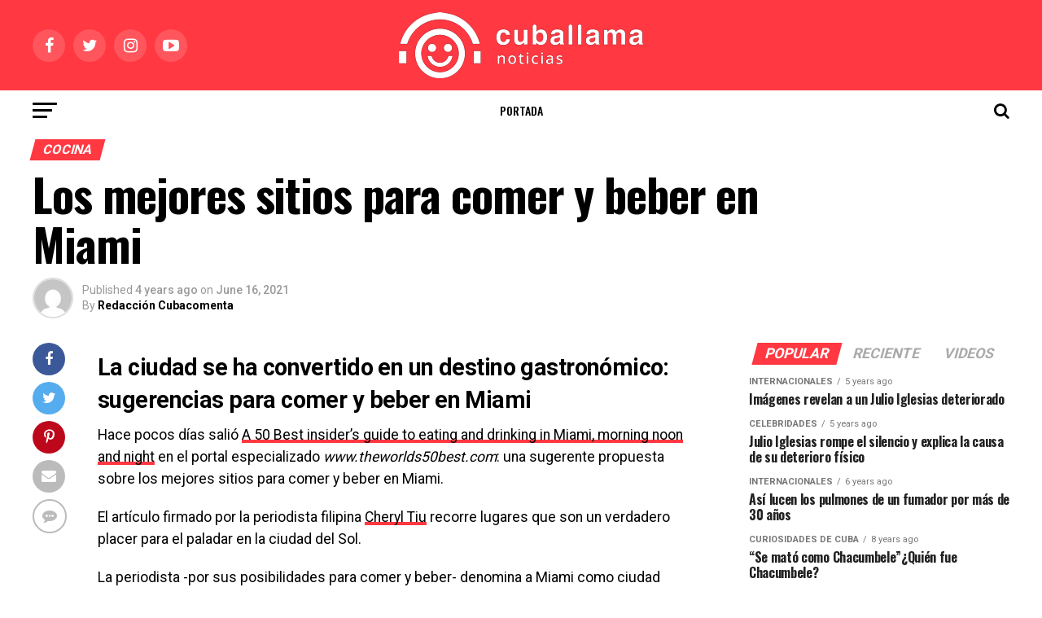

--- FILE ---
content_type: text/html; charset=UTF-8
request_url: https://www.cuballama.com/blog/los-mejores-sitios-para-comer-y-beber-en-miami/
body_size: 19502
content:
<!DOCTYPE html>
<html lang="en-US">
<head>
<meta charset="UTF-8" >
<meta name="viewport" id="viewport" content="width=device-width, initial-scale=1.0, maximum-scale=1.0, minimum-scale=1.0, user-scalable=no" />
<link rel="pingback" href="https://www.cuballama.com/blog/xmlrpc.php" />
<meta property="og:type" content="article" />
	<meta property="og:url" content="https://www.cuballama.com/blog/los-mejores-sitios-para-comer-y-beber-en-miami/" />
<meta property="og:title" content="Los mejores sitios para comer y beber en Miami" />
<meta property="og:description" content="La ciudad se ha convertido en un destino gastronómico: sugerencias para comer y beber en Miami Hace pocos días salió A 50 Best insider’s guide to eating and drinking in Miami, morning noon and night en el portal especializado www.theworlds50best.com: una sugerente propuesta sobre los mejores sitios para comer y beber en Miami. El artículo [&hellip;]" />
<meta name="twitter:card" content="summary">
<meta name="twitter:url" content="https://www.cuballama.com/blog/los-mejores-sitios-para-comer-y-beber-en-miami/">
<meta name="twitter:title" content="Los mejores sitios para comer y beber en Miami">
<meta name="twitter:description" content="La ciudad se ha convertido en un destino gastronómico: sugerencias para comer y beber en Miami Hace pocos días salió A 50 Best insider’s guide to eating and drinking in Miami, morning noon and night en el portal especializado www.theworlds50best.com: una sugerente propuesta sobre los mejores sitios para comer y beber en Miami. El artículo [&hellip;]">
<title>Los mejores sitios para comer y beber en Miami - Cuballama Blog</title>

<!-- This site is optimized with the Yoast SEO plugin v12.1 - https://yoast.com/wordpress/plugins/seo/ -->
<meta name="description" content="La ciudad se ha convertido en un destino gastronómico: sugerencias para comer y beber en Miami de la periodista filipina Cheryl Tiu"/>
<link rel="canonical" href="https://www.cuballama.com/blog/los-mejores-sitios-para-comer-y-beber-en-miami/" />
<meta property="og:locale" content="en_US" />
<meta property="og:type" content="article" />
<meta property="og:title" content="Los mejores sitios para comer y beber en Miami - Cuballama Blog" />
<meta property="og:description" content="La ciudad se ha convertido en un destino gastronómico: sugerencias para comer y beber en Miami de la periodista filipina Cheryl Tiu" />
<meta property="og:url" content="https://www.cuballama.com/blog/los-mejores-sitios-para-comer-y-beber-en-miami/" />
<meta property="og:site_name" content="Cuballama Blog" />
<meta property="article:tag" content="beber" />
<meta property="article:tag" content="comer" />
<meta property="article:tag" content="mejores sitios" />
<meta property="article:tag" content="Miami" />
<meta property="article:section" content="Noticias" />
<meta property="article:published_time" content="2021-06-16T19:35:38+00:00" />
<meta name="twitter:card" content="summary_large_image" />
<meta name="twitter:description" content="La ciudad se ha convertido en un destino gastronómico: sugerencias para comer y beber en Miami de la periodista filipina Cheryl Tiu" />
<meta name="twitter:title" content="Los mejores sitios para comer y beber en Miami - Cuballama Blog" />
<script type='application/ld+json' class='yoast-schema-graph yoast-schema-graph--main'>{"@context":"https://schema.org","@graph":[{"@type":"WebSite","@id":"https://www.cuballama.com/blog/#website","url":"https://www.cuballama.com/blog/","name":"Cuballama Blog","potentialAction":{"@type":"SearchAction","target":"https://www.cuballama.com/blog/?s={search_term_string}","query-input":"required name=search_term_string"}},{"@type":"WebPage","@id":"https://www.cuballama.com/blog/los-mejores-sitios-para-comer-y-beber-en-miami/#webpage","url":"https://www.cuballama.com/blog/los-mejores-sitios-para-comer-y-beber-en-miami/","inLanguage":"en-US","name":"Los mejores sitios para comer y beber en Miami - Cuballama Blog","isPartOf":{"@id":"https://www.cuballama.com/blog/#website"},"datePublished":"2021-06-16T19:35:38+00:00","dateModified":"2021-06-16T19:35:38+00:00","author":{"@id":"https://www.cuballama.com/blog/#/schema/person/deb7571e971244253f1665da8daa849f"},"description":"La ciudad se ha convertido en un destino gastron\u00f3mico: sugerencias para comer y beber en Miami de la periodista filipina Cheryl Tiu"},{"@type":["Person"],"@id":"https://www.cuballama.com/blog/#/schema/person/deb7571e971244253f1665da8daa849f","name":"Redacci\u00f3n Cubacomenta","image":{"@type":"ImageObject","@id":"https://www.cuballama.com/blog/#authorlogo","url":"https://secure.gravatar.com/avatar/3f91d2b001f13cb55dea9998d6fedf53?s=96&d=mm&r=g","caption":"Redacci\u00f3n Cubacomenta"},"sameAs":[]}]}</script>
<!-- / Yoast SEO plugin. -->

<link rel='dns-prefetch' href='//fonts.googleapis.com' />
<link rel='dns-prefetch' href='//s.w.org' />
<link rel="alternate" type="application/rss+xml" title="Cuballama Blog &raquo; Feed" href="https://www.cuballama.com/blog/feed/" />
<link rel="alternate" type="application/rss+xml" title="Cuballama Blog &raquo; Comments Feed" href="https://www.cuballama.com/blog/comments/feed/" />
<link rel="alternate" type="application/rss+xml" title="Cuballama Blog &raquo; Los mejores sitios para comer y beber en Miami Comments Feed" href="https://www.cuballama.com/blog/los-mejores-sitios-para-comer-y-beber-en-miami/feed/" />
		<script type="text/javascript">
			window._wpemojiSettings = {"baseUrl":"https:\/\/s.w.org\/images\/core\/emoji\/11.2.0\/72x72\/","ext":".png","svgUrl":"https:\/\/s.w.org\/images\/core\/emoji\/11.2.0\/svg\/","svgExt":".svg","source":{"concatemoji":"https:\/\/www.cuballama.com\/blog\/wp-includes\/js\/wp-emoji-release.min.js?ver=5.1.19"}};
			!function(e,a,t){var n,r,o,i=a.createElement("canvas"),p=i.getContext&&i.getContext("2d");function s(e,t){var a=String.fromCharCode;p.clearRect(0,0,i.width,i.height),p.fillText(a.apply(this,e),0,0);e=i.toDataURL();return p.clearRect(0,0,i.width,i.height),p.fillText(a.apply(this,t),0,0),e===i.toDataURL()}function c(e){var t=a.createElement("script");t.src=e,t.defer=t.type="text/javascript",a.getElementsByTagName("head")[0].appendChild(t)}for(o=Array("flag","emoji"),t.supports={everything:!0,everythingExceptFlag:!0},r=0;r<o.length;r++)t.supports[o[r]]=function(e){if(!p||!p.fillText)return!1;switch(p.textBaseline="top",p.font="600 32px Arial",e){case"flag":return s([55356,56826,55356,56819],[55356,56826,8203,55356,56819])?!1:!s([55356,57332,56128,56423,56128,56418,56128,56421,56128,56430,56128,56423,56128,56447],[55356,57332,8203,56128,56423,8203,56128,56418,8203,56128,56421,8203,56128,56430,8203,56128,56423,8203,56128,56447]);case"emoji":return!s([55358,56760,9792,65039],[55358,56760,8203,9792,65039])}return!1}(o[r]),t.supports.everything=t.supports.everything&&t.supports[o[r]],"flag"!==o[r]&&(t.supports.everythingExceptFlag=t.supports.everythingExceptFlag&&t.supports[o[r]]);t.supports.everythingExceptFlag=t.supports.everythingExceptFlag&&!t.supports.flag,t.DOMReady=!1,t.readyCallback=function(){t.DOMReady=!0},t.supports.everything||(n=function(){t.readyCallback()},a.addEventListener?(a.addEventListener("DOMContentLoaded",n,!1),e.addEventListener("load",n,!1)):(e.attachEvent("onload",n),a.attachEvent("onreadystatechange",function(){"complete"===a.readyState&&t.readyCallback()})),(n=t.source||{}).concatemoji?c(n.concatemoji):n.wpemoji&&n.twemoji&&(c(n.twemoji),c(n.wpemoji)))}(window,document,window._wpemojiSettings);
		</script>
		<style type="text/css">
img.wp-smiley,
img.emoji {
	display: inline !important;
	border: none !important;
	box-shadow: none !important;
	height: 1em !important;
	width: 1em !important;
	margin: 0 .07em !important;
	vertical-align: -0.1em !important;
	background: none !important;
	padding: 0 !important;
}
</style>
	<link rel='stylesheet' id='wppcp_front_css-css'  href='https://www.cuballama.com/blog/wp-content/plugins/wp-private-content-plus/css/wppcp-front.css?ver=5.1.19' type='text/css' media='all' />
<link rel='stylesheet' id='wp-block-library-css'  href='https://www.cuballama.com/blog/wp-includes/css/dist/block-library/style.min.css?ver=5.1.19' type='text/css' media='all' />
<link rel='stylesheet' id='bc_rb_global_style-css'  href='https://www.cuballama.com/blog/wp-content/plugins/random-banner-pro/assets/style/bc_rb_global.css?ver=11.4.2' type='text/css' media='all' />
<link rel='stylesheet' id='bc_rb_animate-css'  href='https://www.cuballama.com/blog/wp-content/plugins/random-banner-pro/assets/style/animate.css?ver=11.4.2' type='text/css' media='all' />
<link rel='stylesheet' id='owl.carousel-style-css'  href='https://www.cuballama.com/blog/wp-content/plugins/random-banner-pro/assets/style/owl.carousel.css?ver=11.4.2' type='text/css' media='all' />
<link rel='stylesheet' id='owl.carousel-theme-css'  href='https://www.cuballama.com/blog/wp-content/plugins/random-banner-pro/assets/style/owl.theme.default.css?ver=11.4.2' type='text/css' media='all' />
<link rel='stylesheet' id='owl.carousel-transitions-css'  href='https://www.cuballama.com/blog/wp-content/plugins/random-banner-pro/assets/style/owl.transitions.css?ver=11.4.2' type='text/css' media='all' />
<link rel='stylesheet' id='rs-plugin-settings-css'  href='https://www.cuballama.com/blog/wp-content/plugins/revslider/public/assets/css/settings.css?ver=5.4.8.3' type='text/css' media='all' />
<style id='rs-plugin-settings-inline-css' type='text/css'>
#rs-demo-id {}
</style>
<link rel='stylesheet' id='mvp-custom-style-css'  href='https://www.cuballama.com/blog/wp-content/themes/zox-news/style.css?ver=5.1.19' type='text/css' media='all' />
<style id='mvp-custom-style-inline-css' type='text/css'>


#mvp-wallpaper {
	background: url() no-repeat 50% 0;
	}

#mvp-foot-copy a {
	color: #ff3842;
	}

#mvp-content-main p a,
.mvp-post-add-main p a {
	box-shadow: inset 0 -4px 0 #ff3842;
	}

#mvp-content-main p a:hover,
.mvp-post-add-main p a:hover {
	background: #ff3842;
	}

a,
a:visited,
.post-info-name a,
.woocommerce .woocommerce-breadcrumb a {
	color: #ff3842;
	}

#mvp-side-wrap a:hover {
	color: #ff3842;
	}

.mvp-fly-top:hover,
.mvp-vid-box-wrap,
ul.mvp-soc-mob-list li.mvp-soc-mob-com {
	background: #ff3842;
	}

nav.mvp-fly-nav-menu ul li.menu-item-has-children:after,
.mvp-feat1-left-wrap span.mvp-cd-cat,
.mvp-widget-feat1-top-story span.mvp-cd-cat,
.mvp-widget-feat2-left-cont span.mvp-cd-cat,
.mvp-widget-dark-feat span.mvp-cd-cat,
.mvp-widget-dark-sub span.mvp-cd-cat,
.mvp-vid-wide-text span.mvp-cd-cat,
.mvp-feat2-top-text span.mvp-cd-cat,
.mvp-feat3-main-story span.mvp-cd-cat,
.mvp-feat3-sub-text span.mvp-cd-cat,
.mvp-feat4-main-text span.mvp-cd-cat,
.woocommerce-message:before,
.woocommerce-info:before,
.woocommerce-message:before {
	color: #ff3842;
	}

#searchform input,
.mvp-authors-name {
	border-bottom: 1px solid #ff3842;
	}

.mvp-fly-top:hover {
	border-top: 1px solid #ff3842;
	border-left: 1px solid #ff3842;
	border-bottom: 1px solid #ff3842;
	}

.woocommerce .widget_price_filter .ui-slider .ui-slider-handle,
.woocommerce #respond input#submit.alt,
.woocommerce a.button.alt,
.woocommerce button.button.alt,
.woocommerce input.button.alt,
.woocommerce #respond input#submit.alt:hover,
.woocommerce a.button.alt:hover,
.woocommerce button.button.alt:hover,
.woocommerce input.button.alt:hover {
	background-color: #ff3842;
	}

.woocommerce-error,
.woocommerce-info,
.woocommerce-message {
	border-top-color: #ff3842;
	}

ul.mvp-feat1-list-buts li.active span.mvp-feat1-list-but,
span.mvp-widget-home-title,
span.mvp-post-cat,
span.mvp-feat1-pop-head {
	background: #ff3842;
	}

.woocommerce span.onsale {
	background-color: #ff3842;
	}

.mvp-widget-feat2-side-more-but,
.woocommerce .star-rating span:before,
span.mvp-prev-next-label,
.mvp-cat-date-wrap .sticky {
	color: #ff3842 !important;
	}

#mvp-main-nav-top,
#mvp-fly-wrap,
.mvp-soc-mob-right,
#mvp-main-nav-small-cont {
	background: #ff3842;
	}

#mvp-main-nav-small .mvp-fly-but-wrap span,
#mvp-main-nav-small .mvp-search-but-wrap span,
.mvp-nav-top-left .mvp-fly-but-wrap span,
#mvp-fly-wrap .mvp-fly-but-wrap span {
	background: #000000;
	}

.mvp-nav-top-right .mvp-nav-search-but,
span.mvp-fly-soc-head,
.mvp-soc-mob-right i,
#mvp-main-nav-small span.mvp-nav-search-but,
#mvp-main-nav-small .mvp-nav-menu ul li a  {
	color: #000000;
	}

#mvp-main-nav-small .mvp-nav-menu ul li.menu-item-has-children a:after {
	border-color: #000000 transparent transparent transparent;
	}

#mvp-nav-top-wrap span.mvp-nav-search-but:hover,
#mvp-main-nav-small span.mvp-nav-search-but:hover {
	color: #ff3842;
	}

#mvp-nav-top-wrap .mvp-fly-but-wrap:hover span,
#mvp-main-nav-small .mvp-fly-but-wrap:hover span,
span.mvp-woo-cart-num:hover {
	background: #ff3842;
	}

#mvp-main-nav-bot-cont {
	background: #ffffff;
	}

#mvp-nav-bot-wrap .mvp-fly-but-wrap span,
#mvp-nav-bot-wrap .mvp-search-but-wrap span {
	background: #000000;
	}

#mvp-nav-bot-wrap span.mvp-nav-search-but,
#mvp-nav-bot-wrap .mvp-nav-menu ul li a {
	color: #000000;
	}

#mvp-nav-bot-wrap .mvp-nav-menu ul li.menu-item-has-children a:after {
	border-color: #000000 transparent transparent transparent;
	}

.mvp-nav-menu ul li:hover a {
	border-bottom: 5px solid #ff3842;
	}

#mvp-nav-bot-wrap .mvp-fly-but-wrap:hover span {
	background: #ff3842;
	}

#mvp-nav-bot-wrap span.mvp-nav-search-but:hover {
	color: #ff3842;
	}

body,
.mvp-feat1-feat-text p,
.mvp-feat2-top-text p,
.mvp-feat3-main-text p,
.mvp-feat3-sub-text p,
#searchform input,
.mvp-author-info-text,
span.mvp-post-excerpt,
.mvp-nav-menu ul li ul.sub-menu li a,
nav.mvp-fly-nav-menu ul li a,
.mvp-ad-label,
span.mvp-feat-caption,
.mvp-post-tags a,
.mvp-post-tags a:visited,
span.mvp-author-box-name a,
#mvp-author-box-text p,
.mvp-post-gallery-text p,
ul.mvp-soc-mob-list li span,
#comments,
h3#reply-title,
h2.comments,
#mvp-foot-copy p,
span.mvp-fly-soc-head,
.mvp-post-tags-header,
span.mvp-prev-next-label,
span.mvp-post-add-link-but,
#mvp-comments-button a,
#mvp-comments-button span.mvp-comment-but-text,
.woocommerce ul.product_list_widget span.product-title,
.woocommerce ul.product_list_widget li a,
.woocommerce #reviews #comments ol.commentlist li .comment-text p.meta,
.woocommerce div.product p.price,
.woocommerce div.product p.price ins,
.woocommerce div.product p.price del,
.woocommerce ul.products li.product .price del,
.woocommerce ul.products li.product .price ins,
.woocommerce ul.products li.product .price,
.woocommerce #respond input#submit,
.woocommerce a.button,
.woocommerce button.button,
.woocommerce input.button,
.woocommerce .widget_price_filter .price_slider_amount .button,
.woocommerce span.onsale,
.woocommerce-review-link,
#woo-content p.woocommerce-result-count,
.woocommerce div.product .woocommerce-tabs ul.tabs li a,
a.mvp-inf-more-but,
span.mvp-cont-read-but,
span.mvp-cd-cat,
span.mvp-cd-date,
.mvp-feat4-main-text p,
span.mvp-woo-cart-num,
span.mvp-widget-home-title2,
.wp-caption,
#mvp-content-main p.wp-caption-text,
.gallery-caption,
.mvp-post-add-main p.wp-caption-text,
#bbpress-forums,
#bbpress-forums p,
.protected-post-form input,
#mvp-feat6-text p {
	font-family: 'Roboto', sans-serif;
	}

.mvp-blog-story-text p,
span.mvp-author-page-desc,
#mvp-404 p,
.mvp-widget-feat1-bot-text p,
.mvp-widget-feat2-left-text p,
.mvp-flex-story-text p,
.mvp-search-text p,
#mvp-content-main p,
.mvp-post-add-main p,
.rwp-summary,
.rwp-u-review__comment,
.mvp-feat5-mid-main-text p,
.mvp-feat5-small-main-text p {
	font-family: 'Roboto', sans-serif;
	}

.mvp-nav-menu ul li a,
#mvp-foot-menu ul li a {
	font-family: 'Oswald', sans-serif;
	}


.mvp-feat1-sub-text h2,
.mvp-feat1-pop-text h2,
.mvp-feat1-list-text h2,
.mvp-widget-feat1-top-text h2,
.mvp-widget-feat1-bot-text h2,
.mvp-widget-dark-feat-text h2,
.mvp-widget-dark-sub-text h2,
.mvp-widget-feat2-left-text h2,
.mvp-widget-feat2-right-text h2,
.mvp-blog-story-text h2,
.mvp-flex-story-text h2,
.mvp-vid-wide-more-text p,
.mvp-prev-next-text p,
.mvp-related-text,
.mvp-post-more-text p,
h2.mvp-authors-latest a,
.mvp-feat2-bot-text h2,
.mvp-feat3-sub-text h2,
.mvp-feat3-main-text h2,
.mvp-feat4-main-text h2,
.mvp-feat5-text h2,
.mvp-feat5-mid-main-text h2,
.mvp-feat5-small-main-text h2,
.mvp-feat5-mid-sub-text h2,
#mvp-feat6-text h2 {
	font-family: 'Oswald', sans-serif;
	}

.mvp-feat2-top-text h2,
.mvp-feat1-feat-text h2,
h1.mvp-post-title,
h1.mvp-post-title-wide,
.mvp-drop-nav-title h4,
#mvp-content-main blockquote p,
.mvp-post-add-main blockquote p,
#mvp-404 h1,
#woo-content h1.page-title,
.woocommerce div.product .product_title,
.woocommerce ul.products li.product h3 {
	font-family: 'Oswald', sans-serif;
	}

span.mvp-feat1-pop-head,
.mvp-feat1-pop-text:before,
span.mvp-feat1-list-but,
span.mvp-widget-home-title,
.mvp-widget-feat2-side-more,
span.mvp-post-cat,
span.mvp-page-head,
h1.mvp-author-top-head,
.mvp-authors-name,
#mvp-content-main h1,
#mvp-content-main h2,
#mvp-content-main h3,
#mvp-content-main h4,
#mvp-content-main h5,
#mvp-content-main h6,
.woocommerce .related h2,
.woocommerce div.product .woocommerce-tabs .panel h2,
.woocommerce div.product .product_title,
.mvp-feat5-side-list .mvp-feat1-list-img:after {
	font-family: 'Roboto', sans-serif;
	}

	

	.mvp-vid-box-wrap,
	.mvp-feat1-left-wrap span.mvp-cd-cat,
	.mvp-widget-feat1-top-story span.mvp-cd-cat,
	.mvp-widget-feat2-left-cont span.mvp-cd-cat,
	.mvp-widget-dark-feat span.mvp-cd-cat,
	.mvp-widget-dark-sub span.mvp-cd-cat,
	.mvp-vid-wide-text span.mvp-cd-cat,
	.mvp-feat2-top-text span.mvp-cd-cat,
	.mvp-feat3-main-story span.mvp-cd-cat {
		color: #fff;
		}
		

	.mvp-nav-links {
		display: none;
		}
		

 	.mvp-blog-story-text p {
    font-size: 16px;}

nav.mvp-fly-nav-menu ul li.menu-item-has-children:after {
    color: #000;}

.mvp-widget-dark-feat-text {
    width: 100%;}

.mvp-feat3-main-text h2 {
    width: 100%;}

.mvp-feat1-feat-text h2.mvp-stand-title {
    font-weight: 600;}

.mvp-feat3-main-text h2.mvp-stand-title {
    font-weight: 600;}
		
</style>
<link rel='stylesheet' id='mvp-reset-css'  href='https://www.cuballama.com/blog/wp-content/themes/zox-news/css/reset.css?ver=5.1.19' type='text/css' media='all' />
<link rel='stylesheet' id='fontawesome-css'  href='https://www.cuballama.com/blog/wp-content/themes/zox-news/font-awesome/css/font-awesome.css?ver=5.1.19' type='text/css' media='all' />
<link rel='stylesheet' id='mvp-fonts-css'  href='//fonts.googleapis.com/css?family=Advent+Pro%3A700%26subset%3Dlatin%2Clatin-ext%2Ccyrillic%2Ccyrillic-ext%2Cgreek-ext%2Cgreek%2Cvietnamese%7COpen+Sans%3A700%26subset%3Dlatin%2Clatin-ext%2Ccyrillic%2Ccyrillic-ext%2Cgreek-ext%2Cgreek%2Cvietnamese%7CAnton%3A400%26subset%3Dlatin%2Clatin-ext%2Ccyrillic%2Ccyrillic-ext%2Cgreek-ext%2Cgreek%2Cvietnamese%7COswald%3A100%2C200%2C300%2C400%2C500%2C600%2C700%2C800%2C900%26subset%3Dlatin%2Clatin-ext%2Ccyrillic%2Ccyrillic-ext%2Cgreek-ext%2Cgreek%2Cvietnamese%7COswald%3A100%2C200%2C300%2C400%2C500%2C600%2C700%2C800%2C900%26subset%3Dlatin%2Clatin-ext%2Ccyrillic%2Ccyrillic-ext%2Cgreek-ext%2Cgreek%2Cvietnamese%7CRoboto%3A100%2C200%2C300%2C400%2C500%2C600%2C700%2C800%2C900%26subset%3Dlatin%2Clatin-ext%2Ccyrillic%2Ccyrillic-ext%2Cgreek-ext%2Cgreek%2Cvietnamese%7CRoboto%3A100%2C200%2C300%2C400%2C500%2C600%2C700%2C800%2C900%26subset%3Dlatin%2Clatin-ext%2Ccyrillic%2Ccyrillic-ext%2Cgreek-ext%2Cgreek%2Cvietnamese%7CRoboto%3A100%2C200%2C300%2C400%2C500%2C600%2C700%2C800%2C900%26subset%3Dlatin%2Clatin-ext%2Ccyrillic%2Ccyrillic-ext%2Cgreek-ext%2Cgreek%2Cvietnamese%7COswald%3A100%2C200%2C300%2C400%2C500%2C600%2C700%2C800%2C900%26subset%3Dlatin%2Clatin-ext%2Ccyrillic%2Ccyrillic-ext%2Cgreek-ext%2Cgreek%2Cvietnamese' type='text/css' media='all' />
<link rel='stylesheet' id='mvp-media-queries-css'  href='https://www.cuballama.com/blog/wp-content/themes/zox-news/css/media-queries.css?ver=5.1.19' type='text/css' media='all' />
<script type='text/javascript' src='https://www.cuballama.com/blog/wp-includes/js/jquery/jquery.js?ver=1.12.4'></script>
<script type='text/javascript' src='https://www.cuballama.com/blog/wp-includes/js/jquery/jquery-migrate.min.js?ver=1.4.1'></script>
<script type='text/javascript' src='https://www.cuballama.com/blog/wp-content/plugins/revslider/public/assets/js/jquery.themepunch.tools.min.js?ver=5.4.8.3'></script>
<script type='text/javascript' src='https://www.cuballama.com/blog/wp-content/plugins/revslider/public/assets/js/jquery.themepunch.revolution.min.js?ver=5.4.8.3'></script>
<link rel='https://api.w.org/' href='https://www.cuballama.com/blog/wp-json/' />
<link rel="EditURI" type="application/rsd+xml" title="RSD" href="https://www.cuballama.com/blog/xmlrpc.php?rsd" />
<link rel="wlwmanifest" type="application/wlwmanifest+xml" href="https://www.cuballama.com/blog/wp-includes/wlwmanifest.xml" /> 
<meta name="generator" content="WordPress 5.1.19" />
<link rel='shortlink' href='https://www.cuballama.com/blog/?p=89994' />
<link rel="alternate" type="application/json+oembed" href="https://www.cuballama.com/blog/wp-json/oembed/1.0/embed?url=https%3A%2F%2Fwww.cuballama.com%2Fblog%2Flos-mejores-sitios-para-comer-y-beber-en-miami%2F" />
<link rel="alternate" type="text/xml+oembed" href="https://www.cuballama.com/blog/wp-json/oembed/1.0/embed?url=https%3A%2F%2Fwww.cuballama.com%2Fblog%2Flos-mejores-sitios-para-comer-y-beber-en-miami%2F&#038;format=xml" />
<link rel="alternate" href="https://www.cuballama.com/los-mejores-sitios-para-comer-y-beber-en-miami/" hreflang="x-default" /><!-- analytics-code google analytics tracking code --><script>
	(function(i,s,o,g,r,a,m){i['GoogleAnalyticsObject']=r;i[r]=i[r]||function(){
			(i[r].q=i[r].q||[]).push(arguments)},i[r].l=1*new Date();a=s.createElement(o),
		m=s.getElementsByTagName(o)[0];a.async=1;a.src=g;m.parentNode.insertBefore(a,m)
	})(window,document,'script','//www.google-analytics.com/analytics.js','ga');

	ga('create', 'UA-12337788-1', 'auto');
	ga('send', 'pageview');

</script><!--  --><meta property="fb:app_id" content="1257306027751893"/>			<meta property="fb:pages" content="233995019222" />
							<meta property="ia:markup_url" content="https://www.cuballama.com/blog/los-mejores-sitios-para-comer-y-beber-en-miami/?ia_markup=1" />
				<script async src="https://www.googletagmanager.com/gtag/js?id=AW-794846769"></script>
<script>
window.dataLayer = window.dataLayer || [];
function gtag(){dataLayer.push(arguments);}
gtag('js', new Date());
gtag('config', 'AW‌-794846769');
</script>
		<style>
			.no-js img.lazyload { display: none; }
			figure.wp-block-image img.lazyloading { min-width: 150px; }
							.lazyload, .lazyloading { opacity: 0; }
				.lazyloaded {
					opacity: 1;
					transition: opacity 400ms;
					transition-delay: 0ms;
				}
					</style>
		
<!-- Facebook Pixel Code -->
<script type='text/javascript'>
!function(f,b,e,v,n,t,s){if(f.fbq)return;n=f.fbq=function(){n.callMethod?
n.callMethod.apply(n,arguments):n.queue.push(arguments)};if(!f._fbq)f._fbq=n;
n.push=n;n.loaded=!0;n.version='2.0';n.queue=[];t=b.createElement(e);t.async=!0;
t.src=v;s=b.getElementsByTagName(e)[0];s.parentNode.insertBefore(t,s)}(window,
document,'script','https://connect.facebook.net/en_US/fbevents.js');
</script>
<!-- End Facebook Pixel Code -->
<script type='text/javascript'>
  fbq('init', '1938849903078765', [], {
    "agent": "wordpress-5.1.19-1.7.25"
});
</script><script type='text/javascript'>
  fbq('track', 'PageView', []);
</script>
<!-- Facebook Pixel Code -->
<noscript>
<img height="1" width="1" style="display:none" alt="fbpx"
 data-src="" class="lazyload" src="[data-uri]" /><noscript><img height="1" width="1" style="display:none" alt="fbpx"
src="https://www.facebook.com/tr?id=1938849903078765&ev=PageView&noscript=1" /></noscript>
</noscript>
<!-- End Facebook Pixel Code -->
<meta name="generator" content="Powered by Slider Revolution 5.4.8.3 - responsive, Mobile-Friendly Slider Plugin for WordPress with comfortable drag and drop interface." />
<script type="text/javascript">function setREVStartSize(e){									
						try{ e.c=jQuery(e.c);var i=jQuery(window).width(),t=9999,r=0,n=0,l=0,f=0,s=0,h=0;
							if(e.responsiveLevels&&(jQuery.each(e.responsiveLevels,function(e,f){f>i&&(t=r=f,l=e),i>f&&f>r&&(r=f,n=e)}),t>r&&(l=n)),f=e.gridheight[l]||e.gridheight[0]||e.gridheight,s=e.gridwidth[l]||e.gridwidth[0]||e.gridwidth,h=i/s,h=h>1?1:h,f=Math.round(h*f),"fullscreen"==e.sliderLayout){var u=(e.c.width(),jQuery(window).height());if(void 0!=e.fullScreenOffsetContainer){var c=e.fullScreenOffsetContainer.split(",");if (c) jQuery.each(c,function(e,i){u=jQuery(i).length>0?u-jQuery(i).outerHeight(!0):u}),e.fullScreenOffset.split("%").length>1&&void 0!=e.fullScreenOffset&&e.fullScreenOffset.length>0?u-=jQuery(window).height()*parseInt(e.fullScreenOffset,0)/100:void 0!=e.fullScreenOffset&&e.fullScreenOffset.length>0&&(u-=parseInt(e.fullScreenOffset,0))}f=u}else void 0!=e.minHeight&&f<e.minHeight&&(f=e.minHeight);e.c.closest(".rev_slider_wrapper").css({height:f})					
						}catch(d){console.log("Failure at Presize of Slider:"+d)}						
					};</script>
</head>
<body class="post-template-default single single-post postid-89994 single-format-standard multiple-domain-www-cuballama-com elementor-default">
	<div id="mvp-fly-wrap">
	<div id="mvp-fly-menu-top" class="left relative">
		<div class="mvp-fly-top-out left relative">
			<div class="mvp-fly-top-in">
				<div id="mvp-fly-logo" class="left relative">
											<a href="https://www.cuballama.com/blog/"><img  alt="Cuballama Blog" data-rjs="2" data-src="https://www.cuballama.com/blog/wp-content/uploads/2021/11/Logo-HRZ-cuballamanoticias-1.png" class="lazyload" src="[data-uri]" /><noscript><img  alt="Cuballama Blog" data-rjs="2" data-src="https://www.cuballama.com/blog/wp-content/uploads/2021/11/Logo-HRZ-cuballamanoticias-1.png" class="lazyload" src="[data-uri]" /><noscript><img src="https://www.cuballama.com/blog/wp-content/uploads/2021/11/Logo-HRZ-cuballamanoticias-1.png" alt="Cuballama Blog" data-rjs="2" /></noscript></noscript></a>
									</div><!--mvp-fly-logo-->
			</div><!--mvp-fly-top-in-->
			<div class="mvp-fly-but-wrap mvp-fly-but-menu mvp-fly-but-click">
				<span></span>
				<span></span>
				<span></span>
				<span></span>
			</div><!--mvp-fly-but-wrap-->
		</div><!--mvp-fly-top-out-->
	</div><!--mvp-fly-menu-top-->
	<div id="mvp-fly-menu-wrap">
		<nav class="mvp-fly-nav-menu left relative">
			<div class="menu-nuevo-categorias-container"><ul id="menu-nuevo-categorias" class="menu"><li id="menu-item-3636" class="menu-item menu-item-type-post_type menu-item-object-page menu-item-home menu-item-3636"><a href="https://www.cuballama.com/blog/">Portada</a></li>
<li id="menu-item-3614" class="menu-item menu-item-type-taxonomy menu-item-object-category current-post-ancestor current-menu-parent current-post-parent menu-item-has-children menu-item-3614"><a href="https://www.cuballama.com/blog/category/noticias/">Noticias</a>
<ul class="sub-menu">
	<li id="menu-item-3615" class="menu-item menu-item-type-taxonomy menu-item-object-category menu-item-3615"><a href="https://www.cuballama.com/blog/category/noticias/cuba/">Noticias de Cuba</a></li>
	<li id="menu-item-3617" class="menu-item menu-item-type-taxonomy menu-item-object-category current-post-ancestor current-menu-parent current-post-parent menu-item-3617"><a href="https://www.cuballama.com/blog/category/noticias/florida/">Florida</a></li>
	<li id="menu-item-3619" class="menu-item menu-item-type-taxonomy menu-item-object-category menu-item-3619"><a href="https://www.cuballama.com/blog/category/noticias/eeuu/">EEUU</a></li>
	<li id="menu-item-3618" class="menu-item menu-item-type-taxonomy menu-item-object-category menu-item-3618"><a href="https://www.cuballama.com/blog/category/noticias/internacionales/">Internacionales</a></li>
</ul>
</li>
<li id="menu-item-3620" class="menu-item menu-item-type-taxonomy menu-item-object-category current-post-ancestor menu-item-has-children menu-item-3620"><a href="https://www.cuballama.com/blog/category/sobrecuba/">Cuba</a>
<ul class="sub-menu">
	<li id="menu-item-3622" class="menu-item menu-item-type-taxonomy menu-item-object-category current-post-ancestor current-menu-parent current-post-parent menu-item-has-children menu-item-3622"><a href="https://www.cuballama.com/blog/category/sobrecuba/cocina/">Cocina Cubana</a>
	<ul class="sub-menu">
		<li id="menu-item-3625" class="menu-item menu-item-type-taxonomy menu-item-object-category menu-item-3625"><a href="https://www.cuballama.com/blog/category/sobrecuba/cocina/recetas/">Recetas</a></li>
		<li id="menu-item-3624" class="menu-item menu-item-type-taxonomy menu-item-object-category menu-item-3624"><a href="https://www.cuballama.com/blog/category/sobrecuba/cocina/postres/">Postres</a></li>
		<li id="menu-item-3623" class="menu-item menu-item-type-taxonomy menu-item-object-category current-post-ancestor current-menu-parent current-post-parent menu-item-3623"><a href="https://www.cuballama.com/blog/category/sobrecuba/cocina/cocteles/">Cocktails</a></li>
	</ul>
</li>
	<li id="menu-item-3632" class="menu-item menu-item-type-taxonomy menu-item-object-category menu-item-3632"><a href="https://www.cuballama.com/blog/category/sobrecuba/turismo/">Turismo</a></li>
	<li id="menu-item-3635" class="menu-item menu-item-type-taxonomy menu-item-object-category menu-item-3635"><a href="https://www.cuballama.com/blog/category/sobrecuba/curiosidades/">Curiosidades de Cuba</a></li>
	<li id="menu-item-3626" class="menu-item menu-item-type-taxonomy menu-item-object-category menu-item-3626"><a href="https://www.cuballama.com/blog/category/sobrecuba/famosos-en-cuba/">Famosos en Cuba</a></li>
</ul>
</li>
<li id="menu-item-3642" class="menu-item menu-item-type-taxonomy menu-item-object-category menu-item-has-children menu-item-3642"><a href="https://www.cuballama.com/blog/category/entretenimiento/">Entretenimiento</a>
<ul class="sub-menu">
	<li id="menu-item-3644" class="menu-item menu-item-type-taxonomy menu-item-object-category menu-item-3644"><a href="https://www.cuballama.com/blog/category/entretenimiento/farandula/">Farándula</a></li>
	<li id="menu-item-3646" class="menu-item menu-item-type-taxonomy menu-item-object-category menu-item-3646"><a href="https://www.cuballama.com/blog/category/entretenimiento/tecnologia/">Tecnología</a></li>
	<li id="menu-item-3645" class="menu-item menu-item-type-taxonomy menu-item-object-category menu-item-3645"><a href="https://www.cuballama.com/blog/category/entretenimiento/humor/">Humor</a></li>
	<li id="menu-item-3647" class="menu-item menu-item-type-taxonomy menu-item-object-category menu-item-3647"><a href="https://www.cuballama.com/blog/category/entretenimiento/videos/">Videos</a></li>
</ul>
</li>
<li id="menu-item-3637" class="menu-item menu-item-type-taxonomy menu-item-object-category menu-item-has-children menu-item-3637"><a href="https://www.cuballama.com/blog/category/cultura/">Cultura</a>
<ul class="sub-menu">
	<li id="menu-item-3639" class="menu-item menu-item-type-taxonomy menu-item-object-category menu-item-3639"><a href="https://www.cuballama.com/blog/category/cultura/cinetv/">Cine y TV</a></li>
	<li id="menu-item-3640" class="menu-item menu-item-type-taxonomy menu-item-object-category menu-item-3640"><a href="https://www.cuballama.com/blog/category/cultura/musica/">Música</a></li>
</ul>
</li>
<li id="menu-item-3616" class="menu-item menu-item-type-taxonomy menu-item-object-category menu-item-3616"><a href="https://www.cuballama.com/blog/category/noticias/deporte/">Deporte</a></li>
<li id="menu-item-3701" class="menu-item menu-item-type-taxonomy menu-item-object-category menu-item-3701"><a href="https://www.cuballama.com/blog/category/trending/">LO MÁS TRENDING</a></li>
<li id="menu-item-4566" class="menu-item menu-item-type-custom menu-item-object-custom menu-item-has-children menu-item-4566"><a href="http://www.cuballama.com">CUBALLAMA</a>
<ul class="sub-menu">
	<li id="menu-item-4568" class="menu-item menu-item-type-custom menu-item-object-custom menu-item-4568"><a href="https://www.cuballama.com/llamadas-a-cuba/">LLAMADAS</a></li>
	<li id="menu-item-4569" class="menu-item menu-item-type-custom menu-item-object-custom menu-item-4569"><a href="https://www.cuballama.com/recargas-a-cuba/">RECARGAS</a></li>
	<li id="menu-item-4570" class="menu-item menu-item-type-custom menu-item-object-custom menu-item-4570"><a href="https://www.cuballama.com/recarga-nauta-cuba/">NAUTA</a></li>
	<li id="menu-item-4571" class="menu-item menu-item-type-custom menu-item-object-custom menu-item-4571"><a href="https://tienda.cuballama.com/">CELULARES</a></li>
	<li id="menu-item-4572" class="menu-item menu-item-type-custom menu-item-object-custom menu-item-4572"><a href="https://www.cuballama.com/viajes/vuelos">VIAJES</a></li>
	<li id="menu-item-4573" class="menu-item menu-item-type-custom menu-item-object-custom menu-item-4573"><a href="https://www.cuballama.com/envios/">ENVÍOS</a></li>
</ul>
</li>
</ul></div>		</nav>
	</div><!--mvp-fly-menu-wrap-->
	<div id="mvp-fly-soc-wrap">
		<span class="mvp-fly-soc-head">Connect with us</span>
		<ul class="mvp-fly-soc-list left relative">
							<li><a href="https://www.facebook.com/CubaLlama/" target="_blank" class="fa fa-facebook fa-2"></a></li>
										<li><a href="https://twitter.com/cuballama" target="_blank" class="fa fa-twitter fa-2"></a></li>
													<li><a href="https://www.instagram.com/cuballama_oficial/" target="_blank" class="fa fa-instagram fa-2"></a></li>
													<li><a href="https://www.youtube.com/user/cuballama" target="_blank" class="fa fa-youtube-play fa-2"></a></li>
											</ul>
	</div><!--mvp-fly-soc-wrap-->
</div><!--mvp-fly-wrap-->	<div id="mvp-site" class="left relative">
		<div id="mvp-search-wrap">
			<div id="mvp-search-box">
				<form method="get" id="searchform" action="https://www.cuballama.com/blog/">
	<input type="text" name="s" id="s" value="Search" onfocus='if (this.value == "Search") { this.value = ""; }' onblur='if (this.value == "") { this.value = "Search"; }' />
	<input type="hidden" id="searchsubmit" value="Search" />
</form>			</div><!--mvp-search-box-->
			<div class="mvp-search-but-wrap mvp-search-click">
				<span></span>
				<span></span>
			</div><!--mvp-search-but-wrap-->
		</div><!--mvp-search-wrap-->
				<div id="mvp-site-wall" class="left relative">
						<div id="mvp-site-main" class="left relative">
			<header id="mvp-main-head-wrap" class="left relative">
									<nav id="mvp-main-nav-wrap" class="left relative">
						<div id="mvp-main-nav-top" class="left relative">
							<div class="mvp-main-box">
								<div id="mvp-nav-top-wrap" class="left relative">
									<div class="mvp-nav-top-right-out left relative">
										<div class="mvp-nav-top-right-in">
											<div class="mvp-nav-top-cont left relative">
												<div class="mvp-nav-top-left-out relative">
													<div class="mvp-nav-top-left">
														<div class="mvp-nav-soc-wrap">
																															<a href="https://www.facebook.com/CubaLlama/" target="_blank"><span class="mvp-nav-soc-but fa fa-facebook fa-2"></span></a>
																																														<a href="https://twitter.com/cuballama" target="_blank"><span class="mvp-nav-soc-but fa fa-twitter fa-2"></span></a>
																																														<a href="https://www.instagram.com/cuballama_oficial/" target="_blank"><span class="mvp-nav-soc-but fa fa-instagram fa-2"></span></a>
																																														<a href="https://www.youtube.com/user/cuballama" target="_blank"><span class="mvp-nav-soc-but fa fa-youtube-play fa-2"></span></a>
																													</div><!--mvp-nav-soc-wrap-->
														<div class="mvp-fly-but-wrap mvp-fly-but-click left relative">
															<span></span>
															<span></span>
															<span></span>
															<span></span>
														</div><!--mvp-fly-but-wrap-->
													</div><!--mvp-nav-top-left-->
													<div class="mvp-nav-top-left-in">
														<div class="mvp-nav-top-mid left relative" itemscope itemtype="http://schema.org/Organization">
																															<a class="mvp-nav-logo-reg" itemprop="url" href="https://www.cuballama.com/blog/"><img itemprop="logo"  alt="Cuballama Blog" data-rjs="2" data-src="https://www.cuballama.com/blog/wp-content/uploads/2021/11/Logo-HRZ-cuballamanoticias.png" class="lazyload" src="[data-uri]" /><noscript><img itemprop="logo" src="https://www.cuballama.com/blog/wp-content/uploads/2021/11/Logo-HRZ-cuballamanoticias.png" alt="Cuballama Blog" data-rjs="2" /></noscript></a>
																																														<a class="mvp-nav-logo-small" href="https://www.cuballama.com/blog/"><img  alt="Cuballama Blog" data-rjs="2" data-src="https://www.cuballama.com/blog/wp-content/uploads/2021/11/Logo-HRZ-cuballamanoticias-1.png" class="lazyload" src="[data-uri]" /><noscript><img  alt="Cuballama Blog" data-rjs="2" data-src="https://www.cuballama.com/blog/wp-content/uploads/2021/11/Logo-HRZ-cuballamanoticias-1.png" class="lazyload" src="[data-uri]" /><noscript><img src="https://www.cuballama.com/blog/wp-content/uploads/2021/11/Logo-HRZ-cuballamanoticias-1.png" alt="Cuballama Blog" data-rjs="2" /></noscript></noscript></a>
																																														<h2 class="mvp-logo-title">Cuballama Blog</h2>
																																														<div class="mvp-drop-nav-title left">
																	<h4>Los mejores sitios para comer y beber en Miami</h4>
																</div><!--mvp-drop-nav-title-->
																													</div><!--mvp-nav-top-mid-->
													</div><!--mvp-nav-top-left-in-->
												</div><!--mvp-nav-top-left-out-->
											</div><!--mvp-nav-top-cont-->
										</div><!--mvp-nav-top-right-in-->
										<div class="mvp-nav-top-right">
																						<span class="mvp-nav-search-but fa fa-search fa-2 mvp-search-click"></span>
										</div><!--mvp-nav-top-right-->
									</div><!--mvp-nav-top-right-out-->
								</div><!--mvp-nav-top-wrap-->
							</div><!--mvp-main-box-->
						</div><!--mvp-main-nav-top-->
						<div id="mvp-main-nav-bot" class="left relative">
							<div id="mvp-main-nav-bot-cont" class="left">
								<div class="mvp-main-box">
									<div id="mvp-nav-bot-wrap" class="left">
										<div class="mvp-nav-bot-right-out left">
											<div class="mvp-nav-bot-right-in">
												<div class="mvp-nav-bot-cont left">
													<div class="mvp-nav-bot-left-out">
														<div class="mvp-nav-bot-left left relative">
															<div class="mvp-fly-but-wrap mvp-fly-but-click left relative">
																<span></span>
																<span></span>
																<span></span>
																<span></span>
															</div><!--mvp-fly-but-wrap-->
														</div><!--mvp-nav-bot-left-->
														<div class="mvp-nav-bot-left-in">
															<div class="mvp-nav-menu left">
																<div class="menu-cuballama-noticias-container"><ul id="menu-cuballama-noticias" class="menu"><li id="menu-item-91420" class="menu-item menu-item-type-custom menu-item-object-custom menu-item-91420"><a href="https://www.cuballama.com/noticias/">PORTADA</a></li>
</ul></div>															</div><!--mvp-nav-menu-->
														</div><!--mvp-nav-bot-left-in-->
													</div><!--mvp-nav-bot-left-out-->
												</div><!--mvp-nav-bot-cont-->
											</div><!--mvp-nav-bot-right-in-->
											<div class="mvp-nav-bot-right left relative">
												<span class="mvp-nav-search-but fa fa-search fa-2 mvp-search-click"></span>
											</div><!--mvp-nav-bot-right-->
										</div><!--mvp-nav-bot-right-out-->
									</div><!--mvp-nav-bot-wrap-->
								</div><!--mvp-main-nav-bot-cont-->
							</div><!--mvp-main-box-->
						</div><!--mvp-main-nav-bot-->
					</nav><!--mvp-main-nav-wrap-->
							</header><!--mvp-main-head-wrap-->
			<div id="mvp-main-body-wrap" class="left relative"><article id="mvp-article-wrap" itemscope itemtype="http://schema.org/NewsArticle">
			<meta itemscope itemprop="mainEntityOfPage"  itemType="https://schema.org/WebPage" itemid="https://www.cuballama.com/blog/los-mejores-sitios-para-comer-y-beber-en-miami/"/>
						<div id="mvp-article-cont" class="left relative">
			<div class="mvp-main-box">
				<div id="mvp-post-main" class="left relative">
										<header id="mvp-post-head" class="left relative">
						<h3 class="mvp-post-cat left relative"><a class="mvp-post-cat-link" href="https://www.cuballama.com/blog/category/sobrecuba/cocina/"><span class="mvp-post-cat left">Cocina</span></a></h3>
						<h1 class="mvp-post-title left entry-title" itemprop="headline">Los mejores sitios para comer y beber en Miami</h1>
																			<div class="mvp-author-info-wrap left relative">
								<div class="mvp-author-info-thumb left relative">
									<img alt=''  data-srcset='https://secure.gravatar.com/avatar/3f91d2b001f13cb55dea9998d6fedf53?s=92&#038;d=mm&#038;r=g 2x'  height='46' width='46' data-src="https://secure.gravatar.com/avatar/3f91d2b001f13cb55dea9998d6fedf53?s=46&#038;d=mm&#038;r=g" class="avatar avatar-46 photo lazyload" src="[data-uri]" /><noscript><img alt='' src='https://secure.gravatar.com/avatar/3f91d2b001f13cb55dea9998d6fedf53?s=46&#038;d=mm&#038;r=g' srcset='https://secure.gravatar.com/avatar/3f91d2b001f13cb55dea9998d6fedf53?s=92&#038;d=mm&#038;r=g 2x' class='avatar avatar-46 photo' height='46' width='46' /></noscript>								</div><!--mvp-author-info-thumb-->
								<div class="mvp-author-info-text left relative">
									<div class="mvp-author-info-date left relative">
										<p>Published</p> <span class="mvp-post-date">4 years ago</span> <p>on</p> <span class="mvp-post-date updated"><time class="post-date updated" itemprop="datePublished" datetime="2021-06-16">June 16, 2021</time></span>
										<meta itemprop="dateModified" content="2021-06-16"/>
									</div><!--mvp-author-info-date-->
									<div class="mvp-author-info-name left relative" itemprop="author" itemscope itemtype="https://schema.org/Person">
										<p>By</p> <span class="author-name vcard fn author" itemprop="name"><a href="https://www.cuballama.com/blog/author/alegro/" title="Posts by Redacción Cubacomenta" rel="author">Redacción Cubacomenta</a></span> 									</div><!--mvp-author-info-name-->
								</div><!--mvp-author-info-text-->
							</div><!--mvp-author-info-wrap-->
											</header>
										<div class="mvp-post-main-out left relative">
						<div class="mvp-post-main-in">
							<div id="mvp-post-content" class="left relative">
																																																																																												<div id="mvp-content-wrap" class="left relative">
									<div class="mvp-post-soc-out right relative">
																																		<div class="mvp-post-soc-wrap left relative">
		<ul class="mvp-post-soc-list left relative">
			<a href="#" onclick="window.open('http://www.facebook.com/sharer.php?u=https://www.cuballama.com/blog/los-mejores-sitios-para-comer-y-beber-en-miami/&amp;t=Los mejores sitios para comer y beber en Miami', 'facebookShare', 'width=626,height=436'); return false;" title="Share on Facebook">
			<li class="mvp-post-soc-fb">
				<i class="fa fa-2 fa-facebook" aria-hidden="true"></i>
			</li>
			</a>
			<a href="#" onclick="window.open('http://twitter.com/share?text=Los mejores sitios para comer y beber en Miami -&amp;url=https://www.cuballama.com/blog/los-mejores-sitios-para-comer-y-beber-en-miami/', 'twitterShare', 'width=626,height=436'); return false;" title="Tweet This Post">
			<li class="mvp-post-soc-twit">
				<i class="fa fa-2 fa-twitter" aria-hidden="true"></i>
			</li>
			</a>
			<a href="#" onclick="window.open('http://pinterest.com/pin/create/button/?url=https://www.cuballama.com/blog/los-mejores-sitios-para-comer-y-beber-en-miami/&amp;media=&amp;description=Los mejores sitios para comer y beber en Miami', 'pinterestShare', 'width=750,height=350'); return false;" title="Pin This Post">
			<li class="mvp-post-soc-pin">
				<i class="fa fa-2 fa-pinterest-p" aria-hidden="true"></i>
			</li>
			</a>
			<a href="mailto:?subject=Los mejores sitios para comer y beber en Miami&amp;BODY=I found this article interesting and thought of sharing it with you. Check it out: https://www.cuballama.com/blog/los-mejores-sitios-para-comer-y-beber-en-miami/">
			<li class="mvp-post-soc-email">
				<i class="fa fa-2 fa-envelope" aria-hidden="true"></i>
			</li>
			</a>
												<a href="https://www.cuballama.com/blog/los-mejores-sitios-para-comer-y-beber-en-miami/#respond">
					<li class="mvp-post-soc-com mvp-com-click">
						<i class="fa fa-2 fa-commenting" aria-hidden="true"></i>
					</li>
					</a>
									</ul>
	</div><!--mvp-post-soc-wrap-->
	<div id="mvp-soc-mob-wrap">
		<div class="mvp-soc-mob-out left relative">
			<div class="mvp-soc-mob-in">
				<div class="mvp-soc-mob-left left relative">
					<ul class="mvp-soc-mob-list left relative">
						<a href="#" onclick="window.open('http://www.facebook.com/sharer.php?u=https://www.cuballama.com/blog/los-mejores-sitios-para-comer-y-beber-en-miami/&amp;t=Los mejores sitios para comer y beber en Miami', 'facebookShare', 'width=626,height=436'); return false;" title="Share on Facebook">
						<li class="mvp-soc-mob-fb">
							<i class="fa fa-facebook" aria-hidden="true"></i><span class="mvp-soc-mob-fb">Share</span>
						</li>
						</a>
						<a href="#" onclick="window.open('http://twitter.com/share?text=Los mejores sitios para comer y beber en Miami -&amp;url=https://www.cuballama.com/blog/los-mejores-sitios-para-comer-y-beber-en-miami/', 'twitterShare', 'width=626,height=436'); return false;" title="Tweet This Post">
						<li class="mvp-soc-mob-twit">
							<i class="fa fa-twitter" aria-hidden="true"></i><span class="mvp-soc-mob-fb">Tweet</span>
						</li>
						</a>
						<a href="#" onclick="window.open('http://pinterest.com/pin/create/button/?url=https://www.cuballama.com/blog/los-mejores-sitios-para-comer-y-beber-en-miami/&amp;media=&amp;description=Los mejores sitios para comer y beber en Miami', 'pinterestShare', 'width=750,height=350'); return false;" title="Pin This Post">
						<li class="mvp-soc-mob-pin">
							<i class="fa fa-pinterest-p" aria-hidden="true"></i>
						</li>
						</a>
						<a href="whatsapp://send?text=Los mejores sitios para comer y beber en Miami https://www.cuballama.com/blog/los-mejores-sitios-para-comer-y-beber-en-miami/"><div class="whatsapp-share"><span class="whatsapp-but1">
						<li class="mvp-soc-mob-what">
							<i class="fa fa-whatsapp" aria-hidden="true"></i>
						</li>
						</a>
						<a href="mailto:?subject=Los mejores sitios para comer y beber en Miami&amp;BODY=I found this article interesting and thought of sharing it with you. Check it out: https://www.cuballama.com/blog/los-mejores-sitios-para-comer-y-beber-en-miami/">
						<li class="mvp-soc-mob-email">
							<i class="fa fa-envelope-o" aria-hidden="true"></i>
						</li>
						</a>
																					<a href="https://www.cuballama.com/blog/los-mejores-sitios-para-comer-y-beber-en-miami/#respond">
								<li class="mvp-soc-mob-com mvp-com-click">
									<i class="fa fa-comment-o" aria-hidden="true"></i>
								</li>
								</a>
																		</ul>
				</div><!--mvp-soc-mob-left-->
			</div><!--mvp-soc-mob-in-->
			<div class="mvp-soc-mob-right left relative">
				<i class="fa fa-ellipsis-h" aria-hidden="true"></i>
			</div><!--mvp-soc-mob-right-->
		</div><!--mvp-soc-mob-out-->
	</div><!--mvp-soc-mob-wrap-->
																															<div class="mvp-post-soc-in">
											<div id="mvp-content-body" class="left relative">
												<div id="mvp-content-body-top" class="left relative">
																																							<div id="mvp-content-main" class="left relative">
														<h2>La ciudad se ha convertido en un destino gastronómico: sugerencias para comer y beber en Miami</h2>
<p>Hace pocos días salió <a href="https://www.theworlds50best.com/stories/News/50-best-insider-guide-eating-drinking-miami.html" target="_blank" rel="nofollow noopener noreferrer">A 50 Best insider’s guide to eating and drinking in Miami, morning noon and night</a> en el portal especializado <em>www.theworlds50best.com</em>: una sugerente propuesta sobre los mejores sitios para comer y beber en Miami.</p>
<p>El artículo firmado por la periodista filipina <a href="http://www.cheryltiu.com/" target="_blank" rel="noopener noreferrer">Cheryl Tiu</a> recorre lugares que son un verdadero placer para el paladar en la ciudad del Sol.</p>
<p>La periodista -por sus posibilidades para comer y beber- denomina a Miami como ciudad mágica y resalta que se ha convertido en un importante destino gastronómico a nivel internacional.</p>
<p>Cheryl Tiu divide su guía en sitios para desayunar, almorzar, cenar y tomar un buen cóctel. De entre los de desayuno y brunch selecciona a Rosie’s (439 NW 4th Ave, Miami, FL 33128). Tiu refiere que los platos sureños que sirven Jamila Ross y Akino West son conmovedores.</p>
<blockquote class="instagram-media" style="background: #FFF; border: 0; border-radius: 3px; box-shadow: 0 0 1px 0 rgba(0,0,0,0.5),0 1px 10px 0 rgba(0,0,0,0.15); margin: 1px; max-width: 540px; min-width: 326px; padding: 0; width: calc(100% - 2px);" data-instgrm-permalink="https://www.instagram.com/p/CPf1KrvLTVu/?utm_source=ig_embed&amp;utm_campaign=loading" data-instgrm-version="13">
<div style="padding: 16px;">
<p>&nbsp;</p>
<div style="display: flex; flex-direction: row; align-items: center;">
<div style="background-color: #f4f4f4; border-radius: 50%; flex-grow: 0; height: 40px; margin-right: 14px; width: 40px;"></div>
<div style="display: flex; flex-direction: column; flex-grow: 1; justify-content: center;">
<div style="background-color: #f4f4f4; border-radius: 4px; flex-grow: 0; height: 14px; margin-bottom: 6px; width: 100px;"></div>
<div style="background-color: #f4f4f4; border-radius: 4px; flex-grow: 0; height: 14px; width: 60px;"></div>
</div>
</div>
<div style="padding: 19% 0;"></div>
<div style="display: block; height: 50px; margin: 0 auto 12px; width: 50px;"></div>
<div style="padding-top: 8px;">
<div style="color: #3897f0; font-family: Arial,sans-serif; font-size: 14px; font-style: normal; font-weight: 550; line-height: 18px;">Ver esta publicación en Instagram</div>
</div>
<div style="padding: 12.5% 0;"></div>
<div style="display: flex; flex-direction: row; margin-bottom: 14px; align-items: center;">
<div>
<div style="background-color: #f4f4f4; border-radius: 50%; height: 12.5px; width: 12.5px; transform: translateX(0px) translateY(7px);"></div>
<div style="background-color: #f4f4f4; height: 12.5px; transform: rotate(-45deg) translateX(3px) translateY(1px); width: 12.5px; flex-grow: 0; margin-right: 14px; margin-left: 2px;"></div>
<div style="background-color: #f4f4f4; border-radius: 50%; height: 12.5px; width: 12.5px; transform: translateX(9px) translateY(-18px);"></div>
</div>
<div style="margin-left: 8px;">
<div style="background-color: #f4f4f4; border-radius: 50%; flex-grow: 0; height: 20px; width: 20px;"></div>
<div style="width: 0; height: 0; border-top: 2px solid transparent; border-left: 6px solid #f4f4f4; border-bottom: 2px solid transparent; transform: translateX(16px) translateY(-4px) rotate(30deg);"></div>
</div>
<div style="margin-left: auto;">
<div style="width: 0px; border-top: 8px solid #F4F4F4; border-right: 8px solid transparent; transform: translateY(16px);"></div>
<div style="background-color: #f4f4f4; flex-grow: 0; height: 12px; width: 16px; transform: translateY(-4px);"></div>
<div style="width: 0; height: 0; border-top: 8px solid #F4F4F4; border-left: 8px solid transparent; transform: translateY(-4px) translateX(8px);"></div>
</div>
</div>
<div style="display: flex; flex-direction: column; flex-grow: 1; justify-content: center; margin-bottom: 24px;">
<div style="background-color: #f4f4f4; border-radius: 4px; flex-grow: 0; height: 14px; margin-bottom: 6px; width: 224px;"></div>
<div style="background-color: #f4f4f4; border-radius: 4px; flex-grow: 0; height: 14px; width: 144px;"></div>
</div>
<p>&nbsp;</p>
<p style="color: #c9c8cd; font-family: Arial,sans-serif; font-size: 14px; line-height: 17px; margin-bottom: 0; margin-top: 8px; overflow: hidden; padding: 8px 0 7px; text-align: center; text-overflow: ellipsis; white-space: nowrap;"><a style="color: #c9c8cd; font-family: Arial,sans-serif; font-size: 14px; font-style: normal; font-weight: normal; line-height: 17px; text-decoration: none;" href="https://www.instagram.com/p/CPf1KrvLTVu/?utm_source=ig_embed&amp;utm_campaign=loading" target="_blank" rel="noopener noreferrer">Una publicación compartida por Rosie’s Pop-Up &#x1f338; (@rosiesmia)</a></p>
</div>
</blockquote>
<p><script async src="//www.instagram.com/embed.js"></script></p>
<div class="bc_rb_click_track bc_random_banner" data-id="54" data-url="https://www.cuballama.com/blog/wp-admin/admin-ajax.php?action=bc_rb_ads_click&nonce=e363875a85"><a target="_blank" href="https://www.cuballama.com/restaurantes?utm_source=RestaurantesImagenes&#038;utm_medium=organic&#038;utm_campaign=RestaurantesGenerico&#038;utm_content=RestaurantesImagenes" title="Comida a domicilio para Cuba. Compra aquí, ¡lo entregamos en la puerta de la casa de tu familiar!"><img    title="Comida a domicilio para Cuba. Compra aquí, ¡lo entregamos en la puerta de la casa de tu familiar!" data-src="https://www.cuballama.com/blog/wp-content/uploads/2021/04/comida-cuba-cuballama.jpg?v=6324" class="lazyload" src="[data-uri]" /><noscript><img   src="https://www.cuballama.com/blog/wp-content/uploads/2021/04/comida-cuba-cuballama.jpg?v=6324" title="Comida a domicilio para Cuba. Compra aquí, ¡lo entregamos en la puerta de la casa de tu familiar!"/></noscript></a></div>
<p>Si vas a <a href="https://antoniobachour.com/" target="_blank" rel="noopener noreferrer">Bachour</a>, fundado por Antonio Bachour -nacido y criado en Puerto Rico- es de esos desayunos que no olvidas fácilmente. Tienen locales en Coral Gables, en el Doral y en Miami Beach.</p>
<blockquote class="instagram-media" style="background: #FFF; border: 0; border-radius: 3px; box-shadow: 0 0 1px 0 rgba(0,0,0,0.5),0 1px 10px 0 rgba(0,0,0,0.15); margin: 1px; max-width: 540px; min-width: 326px; padding: 0; width: calc(100% - 2px);" data-instgrm-permalink="https://www.instagram.com/p/CQGUSTrBr63/?utm_source=ig_embed&amp;utm_campaign=loading" data-instgrm-version="13">
<div style="padding: 16px;">
<p>&nbsp;</p>
<div style="display: flex; flex-direction: row; align-items: center;">
<div style="background-color: #f4f4f4; border-radius: 50%; flex-grow: 0; height: 40px; margin-right: 14px; width: 40px;"></div>
<div style="display: flex; flex-direction: column; flex-grow: 1; justify-content: center;">
<div style="background-color: #f4f4f4; border-radius: 4px; flex-grow: 0; height: 14px; margin-bottom: 6px; width: 100px;"></div>
<div style="background-color: #f4f4f4; border-radius: 4px; flex-grow: 0; height: 14px; width: 60px;"></div>
</div>
</div>
<div style="padding: 19% 0;"></div>
<div style="display: block; height: 50px; margin: 0 auto 12px; width: 50px;"></div>
<div style="padding-top: 8px;">
<div style="color: #3897f0; font-family: Arial,sans-serif; font-size: 14px; font-style: normal; font-weight: 550; line-height: 18px;">Ver esta publicación en Instagram</div>
</div>
<div style="padding: 12.5% 0;"></div>
<div style="display: flex; flex-direction: row; margin-bottom: 14px; align-items: center;">
<div>
<div style="background-color: #f4f4f4; border-radius: 50%; height: 12.5px; width: 12.5px; transform: translateX(0px) translateY(7px);"></div>
<div style="background-color: #f4f4f4; height: 12.5px; transform: rotate(-45deg) translateX(3px) translateY(1px); width: 12.5px; flex-grow: 0; margin-right: 14px; margin-left: 2px;"></div>
<div style="background-color: #f4f4f4; border-radius: 50%; height: 12.5px; width: 12.5px; transform: translateX(9px) translateY(-18px);"></div>
</div>
<div style="margin-left: 8px;">
<div style="background-color: #f4f4f4; border-radius: 50%; flex-grow: 0; height: 20px; width: 20px;"></div>
<div style="width: 0; height: 0; border-top: 2px solid transparent; border-left: 6px solid #f4f4f4; border-bottom: 2px solid transparent; transform: translateX(16px) translateY(-4px) rotate(30deg);"></div>
</div>
<div style="margin-left: auto;">
<div style="width: 0px; border-top: 8px solid #F4F4F4; border-right: 8px solid transparent; transform: translateY(16px);"></div>
<div style="background-color: #f4f4f4; flex-grow: 0; height: 12px; width: 16px; transform: translateY(-4px);"></div>
<div style="width: 0; height: 0; border-top: 8px solid #F4F4F4; border-left: 8px solid transparent; transform: translateY(-4px) translateX(8px);"></div>
</div>
</div>
<div style="display: flex; flex-direction: column; flex-grow: 1; justify-content: center; margin-bottom: 24px;">
<div style="background-color: #f4f4f4; border-radius: 4px; flex-grow: 0; height: 14px; margin-bottom: 6px; width: 224px;"></div>
<div style="background-color: #f4f4f4; border-radius: 4px; flex-grow: 0; height: 14px; width: 144px;"></div>
</div>
<p>&nbsp;</p>
<p style="color: #c9c8cd; font-family: Arial,sans-serif; font-size: 14px; line-height: 17px; margin-bottom: 0; margin-top: 8px; overflow: hidden; padding: 8px 0 7px; text-align: center; text-overflow: ellipsis; white-space: nowrap;"><a style="color: #c9c8cd; font-family: Arial,sans-serif; font-size: 14px; font-style: normal; font-weight: normal; line-height: 17px; text-decoration: none;" href="https://www.instagram.com/p/CQGUSTrBr63/?utm_source=ig_embed&amp;utm_campaign=loading" target="_blank" rel="noopener noreferrer">Una publicación compartida por Antonio Bachour (@antonio.bachour)</a></p>
</div>
</blockquote>
<p><script async src="//www.instagram.com/embed.js"></script></p>
<p><strong>Almuerzo</strong></p>
<p><strong>Sanguich</strong></p>
<p>Este local ubicado en la 2057 SW 8th St. (Miami, FL 33135), presume de sus sándwiches cubanos. El secreto está en que &#8220;ponen en salmuera el jamón durante siete días, marinan el lechón durante 24 horas, y luego untan el pan con manteca de cerdo, antes de presionarlos todos juntos hasta que estén crujientes&#8221;.</p>
<blockquote class="instagram-media" style="background: #FFF; border: 0; border-radius: 3px; box-shadow: 0 0 1px 0 rgba(0,0,0,0.5),0 1px 10px 0 rgba(0,0,0,0.15); margin: 1px; max-width: 540px; min-width: 326px; padding: 0; width: calc(100% - 2px);" data-instgrm-permalink="https://www.instagram.com/p/CLj_dC_rlN6/?utm_source=ig_embed&amp;utm_campaign=loading" data-instgrm-version="13">
<div style="padding: 16px;">
<p>&nbsp;</p>
<div style="display: flex; flex-direction: row; align-items: center;">
<div style="background-color: #f4f4f4; border-radius: 50%; flex-grow: 0; height: 40px; margin-right: 14px; width: 40px;"></div>
<div style="display: flex; flex-direction: column; flex-grow: 1; justify-content: center;">
<div style="background-color: #f4f4f4; border-radius: 4px; flex-grow: 0; height: 14px; margin-bottom: 6px; width: 100px;"></div>
<div style="background-color: #f4f4f4; border-radius: 4px; flex-grow: 0; height: 14px; width: 60px;"></div>
</div>
</div>
<div style="padding: 19% 0;"></div>
<div style="display: block; height: 50px; margin: 0 auto 12px; width: 50px;"></div>
<div style="padding-top: 8px;">
<div style="color: #3897f0; font-family: Arial,sans-serif; font-size: 14px; font-style: normal; font-weight: 550; line-height: 18px;">Ver esta publicación en Instagram</div>
</div>
<div style="padding: 12.5% 0;"></div>
<div style="display: flex; flex-direction: row; margin-bottom: 14px; align-items: center;">
<div>
<div style="background-color: #f4f4f4; border-radius: 50%; height: 12.5px; width: 12.5px; transform: translateX(0px) translateY(7px);"></div>
<div style="background-color: #f4f4f4; height: 12.5px; transform: rotate(-45deg) translateX(3px) translateY(1px); width: 12.5px; flex-grow: 0; margin-right: 14px; margin-left: 2px;"></div>
<div style="background-color: #f4f4f4; border-radius: 50%; height: 12.5px; width: 12.5px; transform: translateX(9px) translateY(-18px);"></div>
</div>
<div style="margin-left: 8px;">
<div style="background-color: #f4f4f4; border-radius: 50%; flex-grow: 0; height: 20px; width: 20px;"></div>
<div style="width: 0; height: 0; border-top: 2px solid transparent; border-left: 6px solid #f4f4f4; border-bottom: 2px solid transparent; transform: translateX(16px) translateY(-4px) rotate(30deg);"></div>
</div>
<div style="margin-left: auto;">
<div style="width: 0px; border-top: 8px solid #F4F4F4; border-right: 8px solid transparent; transform: translateY(16px);"></div>
<div style="background-color: #f4f4f4; flex-grow: 0; height: 12px; width: 16px; transform: translateY(-4px);"></div>
<div style="width: 0; height: 0; border-top: 8px solid #F4F4F4; border-left: 8px solid transparent; transform: translateY(-4px) translateX(8px);"></div>
</div>
</div>
<div style="display: flex; flex-direction: column; flex-grow: 1; justify-content: center; margin-bottom: 24px;">
<div style="background-color: #f4f4f4; border-radius: 4px; flex-grow: 0; height: 14px; margin-bottom: 6px; width: 224px;"></div>
<div style="background-color: #f4f4f4; border-radius: 4px; flex-grow: 0; height: 14px; width: 144px;"></div>
</div>
<p>&nbsp;</p>
<p style="color: #c9c8cd; font-family: Arial,sans-serif; font-size: 14px; line-height: 17px; margin-bottom: 0; margin-top: 8px; overflow: hidden; padding: 8px 0 7px; text-align: center; text-overflow: ellipsis; white-space: nowrap;"><a style="color: #c9c8cd; font-family: Arial,sans-serif; font-size: 14px; font-style: normal; font-weight: normal; line-height: 17px; text-decoration: none;" href="https://www.instagram.com/p/CLj_dC_rlN6/?utm_source=ig_embed&amp;utm_campaign=loading" target="_blank" rel="noopener noreferrer">Una publicación compartida por Authentic Cuban Sandwiches (@sanguichdemiami)</a></p>
</div>
</blockquote>
<p><script async src="//www.instagram.com/embed.js"></script></p>
<p><strong>Cena</strong></p>
<p><strong>Ariete</strong></p>
<p>Michael Beltran, el cubanoamericano que es chef ejecutivo de Ariete, recomienda probar en su restaurante las ostras asadas a la leña y el plato Florida Orange, mousse de foie de pollo, paté de pato y naranja agria, tierra de chocolate y menta.</p>
<blockquote class="instagram-media" style="background: #FFF; border: 0; border-radius: 3px; box-shadow: 0 0 1px 0 rgba(0,0,0,0.5),0 1px 10px 0 rgba(0,0,0,0.15); margin: 1px; max-width: 540px; min-width: 326px; padding: 0; width: calc(100% - 2px);" data-instgrm-permalink="https://www.instagram.com/p/CG7qSmArteM/?utm_source=ig_embed&amp;utm_campaign=loading" data-instgrm-version="13">
<div style="padding: 16px;">
<p>&nbsp;</p>
<div style="display: flex; flex-direction: row; align-items: center;">
<div style="background-color: #f4f4f4; border-radius: 50%; flex-grow: 0; height: 40px; margin-right: 14px; width: 40px;"></div>
<div style="display: flex; flex-direction: column; flex-grow: 1; justify-content: center;">
<div style="background-color: #f4f4f4; border-radius: 4px; flex-grow: 0; height: 14px; margin-bottom: 6px; width: 100px;"></div>
<div style="background-color: #f4f4f4; border-radius: 4px; flex-grow: 0; height: 14px; width: 60px;"></div>
</div>
</div>
<div style="padding: 19% 0;"></div>
<div style="display: block; height: 50px; margin: 0 auto 12px; width: 50px;"></div>
<div style="padding-top: 8px;">
<div style="color: #3897f0; font-family: Arial,sans-serif; font-size: 14px; font-style: normal; font-weight: 550; line-height: 18px;">Ver esta publicación en Instagram</div>
</div>
<div style="padding: 12.5% 0;"></div>
<div style="display: flex; flex-direction: row; margin-bottom: 14px; align-items: center;">
<div>
<div style="background-color: #f4f4f4; border-radius: 50%; height: 12.5px; width: 12.5px; transform: translateX(0px) translateY(7px);"></div>
<div style="background-color: #f4f4f4; height: 12.5px; transform: rotate(-45deg) translateX(3px) translateY(1px); width: 12.5px; flex-grow: 0; margin-right: 14px; margin-left: 2px;"></div>
<div style="background-color: #f4f4f4; border-radius: 50%; height: 12.5px; width: 12.5px; transform: translateX(9px) translateY(-18px);"></div>
</div>
<div style="margin-left: 8px;">
<div style="background-color: #f4f4f4; border-radius: 50%; flex-grow: 0; height: 20px; width: 20px;"></div>
<div style="width: 0; height: 0; border-top: 2px solid transparent; border-left: 6px solid #f4f4f4; border-bottom: 2px solid transparent; transform: translateX(16px) translateY(-4px) rotate(30deg);"></div>
</div>
<div style="margin-left: auto;">
<div style="width: 0px; border-top: 8px solid #F4F4F4; border-right: 8px solid transparent; transform: translateY(16px);"></div>
<div style="background-color: #f4f4f4; flex-grow: 0; height: 12px; width: 16px; transform: translateY(-4px);"></div>
<div style="width: 0; height: 0; border-top: 8px solid #F4F4F4; border-left: 8px solid transparent; transform: translateY(-4px) translateX(8px);"></div>
</div>
</div>
<div style="display: flex; flex-direction: column; flex-grow: 1; justify-content: center; margin-bottom: 24px;">
<div style="background-color: #f4f4f4; border-radius: 4px; flex-grow: 0; height: 14px; margin-bottom: 6px; width: 224px;"></div>
<div style="background-color: #f4f4f4; border-radius: 4px; flex-grow: 0; height: 14px; width: 144px;"></div>
</div>
<p>&nbsp;</p>
<p style="color: #c9c8cd; font-family: Arial,sans-serif; font-size: 14px; line-height: 17px; margin-bottom: 0; margin-top: 8px; overflow: hidden; padding: 8px 0 7px; text-align: center; text-overflow: ellipsis; white-space: nowrap;"><a style="color: #c9c8cd; font-family: Arial,sans-serif; font-size: 14px; font-style: normal; font-weight: normal; line-height: 17px; text-decoration: none;" href="https://www.instagram.com/p/CG7qSmArteM/?utm_source=ig_embed&amp;utm_campaign=loading" target="_blank" rel="noopener noreferrer">Una publicación compartida por Ariete (@arietemiami)</a></p>
</div>
</blockquote>
<p><script async src="//www.instagram.com/embed.js"></script></p>
<p><strong>NIU Kitchen x Arson</strong></p>
<p>En este local de la 104 NE 2nd Ave (Miami FL 33132) no deje de pedir la coca que prepara el chef catalán Deme Lomas. Sobre un pan muy bien tostado coloca berenjena asada, pimientos rojos y cebolla. Luego remata con unas anchoas del Cantábrico y una ventresca de atún confitada.</p>
<blockquote class="instagram-media" style="background: #FFF; border: 0; border-radius: 3px; box-shadow: 0 0 1px 0 rgba(0,0,0,0.5),0 1px 10px 0 rgba(0,0,0,0.15); margin: 1px; max-width: 540px; min-width: 326px; padding: 0; width: calc(100% - 2px);" data-instgrm-permalink="https://www.instagram.com/p/BlgJN0Snkln/?utm_source=ig_embed&amp;utm_campaign=loading" data-instgrm-version="13">
<div style="padding: 16px;">
<p>&nbsp;</p>
<div style="display: flex; flex-direction: row; align-items: center;">
<div style="background-color: #f4f4f4; border-radius: 50%; flex-grow: 0; height: 40px; margin-right: 14px; width: 40px;"></div>
<div style="display: flex; flex-direction: column; flex-grow: 1; justify-content: center;">
<div style="background-color: #f4f4f4; border-radius: 4px; flex-grow: 0; height: 14px; margin-bottom: 6px; width: 100px;"></div>
<div style="background-color: #f4f4f4; border-radius: 4px; flex-grow: 0; height: 14px; width: 60px;"></div>
</div>
</div>
<div style="padding: 19% 0;"></div>
<div style="display: block; height: 50px; margin: 0 auto 12px; width: 50px;"></div>
<div style="padding-top: 8px;">
<div style="color: #3897f0; font-family: Arial,sans-serif; font-size: 14px; font-style: normal; font-weight: 550; line-height: 18px;">Ver esta publicación en Instagram</div>
</div>
<div style="padding: 12.5% 0;"></div>
<div style="display: flex; flex-direction: row; margin-bottom: 14px; align-items: center;">
<div>
<div style="background-color: #f4f4f4; border-radius: 50%; height: 12.5px; width: 12.5px; transform: translateX(0px) translateY(7px);"></div>
<div style="background-color: #f4f4f4; height: 12.5px; transform: rotate(-45deg) translateX(3px) translateY(1px); width: 12.5px; flex-grow: 0; margin-right: 14px; margin-left: 2px;"></div>
<div style="background-color: #f4f4f4; border-radius: 50%; height: 12.5px; width: 12.5px; transform: translateX(9px) translateY(-18px);"></div>
</div>
<div style="margin-left: 8px;">
<div style="background-color: #f4f4f4; border-radius: 50%; flex-grow: 0; height: 20px; width: 20px;"></div>
<div style="width: 0; height: 0; border-top: 2px solid transparent; border-left: 6px solid #f4f4f4; border-bottom: 2px solid transparent; transform: translateX(16px) translateY(-4px) rotate(30deg);"></div>
</div>
<div style="margin-left: auto;">
<div style="width: 0px; border-top: 8px solid #F4F4F4; border-right: 8px solid transparent; transform: translateY(16px);"></div>
<div style="background-color: #f4f4f4; flex-grow: 0; height: 12px; width: 16px; transform: translateY(-4px);"></div>
<div style="width: 0; height: 0; border-top: 8px solid #F4F4F4; border-left: 8px solid transparent; transform: translateY(-4px) translateX(8px);"></div>
</div>
</div>
<div style="display: flex; flex-direction: column; flex-grow: 1; justify-content: center; margin-bottom: 24px;">
<div style="background-color: #f4f4f4; border-radius: 4px; flex-grow: 0; height: 14px; margin-bottom: 6px; width: 224px;"></div>
<div style="background-color: #f4f4f4; border-radius: 4px; flex-grow: 0; height: 14px; width: 144px;"></div>
</div>
<p>&nbsp;</p>
<p style="color: #c9c8cd; font-family: Arial,sans-serif; font-size: 14px; line-height: 17px; margin-bottom: 0; margin-top: 8px; overflow: hidden; padding: 8px 0 7px; text-align: center; text-overflow: ellipsis; white-space: nowrap;"><a style="color: #c9c8cd; font-family: Arial,sans-serif; font-size: 14px; font-style: normal; font-weight: normal; line-height: 17px; text-decoration: none;" href="https://www.instagram.com/p/BlgJN0Snkln/?utm_source=ig_embed&amp;utm_campaign=loading" target="_blank" rel="noopener noreferrer">Una publicación compartida por NIU KITCHEN × ARSON (@niukitchen)</a></p>
</div>
</blockquote>
<p><script async src="//www.instagram.com/embed.js"></script></p>
<p><strong>Beber</strong></p>
<p>Sweet Liberty (237-B 20th St., Miami Beach, FL, 33139) se incluye entre las sugerencias de <em>A 50 Best insider’s guide to eating and drinking in Miami, morning noon and night</em>.  También el Café La Trova (971 SW 8th St Miami, FL 33130) y The Champagne Bar at Four Seasons Hotel at the Surf Club (9011 Collins Ave. Surfside FL 33154)</p>
<p><em>Neus Francino</em></p>
 <br><br>
<div id="wpdevar_comment_3" style="width:100%;text-align:center;">
		<span style="padding: 10px;font-size:16px;font-family:Arial,Helvetica Neue,Helvetica,sans-serif;color:#365899;">Comentarios</span>
		<div class="fb-comments" data-href="https://www.cuballama.com/blog/los-mejores-sitios-para-comer-y-beber-en-miami/" data-order-by="reverse_time" data-numposts="10" data-width="100%" style="display:block;"></div></div><style>#wpdevar_comment_3 span,#wpdevar_comment_3 iframe{width:100% !important;}</style>																											</div><!--mvp-content-main-->
													<div id="mvp-content-bot" class="left">
																												<div class="mvp-post-tags">
															<span class="mvp-post-tags-header">Related Topics:</span><span itemprop="keywords"><a href="https://www.cuballama.com/blog/tag/beber/" rel="tag">beber</a><a href="https://www.cuballama.com/blog/tag/comer/" rel="tag">comer</a><a href="https://www.cuballama.com/blog/tag/mejores-sitios/" rel="tag">mejores sitios</a><a href="https://www.cuballama.com/blog/tag/miami/" rel="tag">Miami</a></span>
														</div><!--mvp-post-tags-->
														<div class="posts-nav-link">
																													</div><!--posts-nav-link-->
																																										<div class="mvp-org-wrap" itemprop="publisher" itemscope itemtype="https://schema.org/Organization">
															<div class="mvp-org-logo" itemprop="logo" itemscope itemtype="https://schema.org/ImageObject">
																																	<img data-src="https://www.cuballama.com/blog/wp-content/uploads/2021/11/Logo-HRZ-cuballamanoticias.png" class="lazyload" src="[data-uri]" /><noscript><img src="https://www.cuballama.com/blog/wp-content/uploads/2021/11/Logo-HRZ-cuballamanoticias.png"/></noscript>
																	<meta itemprop="url" content="https://www.cuballama.com/blog/wp-content/uploads/2021/11/Logo-HRZ-cuballamanoticias.png">
																															</div><!--mvp-org-logo-->
															<meta itemprop="name" content="Cuballama Blog">
														</div><!--mvp-org-wrap-->
													</div><!--mvp-content-bot-->
												</div><!--mvp-content-body-top-->
												<div class="mvp-cont-read-wrap">
																																																					<div id="mvp-related-posts" class="left relative">
															<h4 class="mvp-widget-home-title">
																<span class="mvp-widget-home-title">You may like</span>
															</h4>
																			<ul class="mvp-related-posts-list left related">
            								<a href="https://www.cuballama.com/blog/crece-amenaza-llegaran-a-cuba-estos-ciclones/" rel="bookmark">
            			<li>
														<div class="mvp-related-text left relative">
								<p>Crece la amenaza: ¿llegarán a Cuba estos &#8220;ciclones&#8221;?</p>
							</div><!--mvp-related-text-->
            			</li>
						</a>
            								<a href="https://www.cuballama.com/blog/miami-coche-avion-klenvision-aircar/" rel="bookmark">
            			<li>
														<div class="mvp-related-text left relative">
								<p>Atención Miami: Aquí está el primer coche avión ( video )</p>
							</div><!--mvp-related-text-->
            			</li>
						</a>
            								<a href="https://www.cuballama.com/blog/audio-llamada-rescatistas-surfside/" rel="bookmark">
            			<li>
														<div class="mvp-related-text left relative">
								<p>Revelan audio de llamada entre rescatistas, tras derrumbe en Surfside</p>
							</div><!--mvp-related-text-->
            			</li>
						</a>
            								<a href="https://www.cuballama.com/blog/periodista-rompe-en-llanto-surfside/" rel="bookmark">
            			<li>
														<div class="mvp-related-text left relative">
								<p>Periodista rompe en llanto, ante conmovedora historia en Surfside</p>
							</div><!--mvp-related-text-->
            			</li>
						</a>
            								<a href="https://www.cuballama.com/blog/joe-biden-viajara-a-miami-derrumbe-surfside/" rel="bookmark">
            			<li>
														<div class="mvp-related-text left relative">
								<p>Joe Biden viajará a Miami tras derrumbe en Surfside</p>
							</div><!--mvp-related-text-->
            			</li>
						</a>
            								<a href="https://www.cuballama.com/blog/alcalde-de-miami-donar-victimas-derrumbe/" rel="bookmark">
            			<li>
														<div class="mvp-related-text left relative">
								<p>Alcalde de Miami pide a residentes donar a víctimas del derrumbe</p>
							</div><!--mvp-related-text-->
            			</li>
						</a>
            		</ul>														</div><!--mvp-related-posts-->
																																																																						<div id="mvp-comments-button" class="left relative mvp-com-click">
																<span class="mvp-comment-but-text">Click to comment</span>
															</div><!--mvp-comments-button-->
															<div id="comments">
				
	
	<div id="respond" class="comment-respond">
		<h3 id="reply-title" class="comment-reply-title"><h4 class="mvp-widget-home-title"><span class="mvp-widget-home-title">Leave a Reply</span></h4> <small><a rel="nofollow" id="cancel-comment-reply-link" href="/blog/los-mejores-sitios-para-comer-y-beber-en-miami/#respond" style="display:none;">Cancel reply</a></small></h3>			<form action="https://www.cuballama.com/blog/wp-comments-post.php" method="post" id="commentform" class="comment-form">
				<p class="comment-notes"><span id="email-notes">Your email address will not be published.</span> Required fields are marked <span class="required">*</span></p><p class="comment-form-comment"><label for="comment">Comment</label> <textarea id="comment" name="comment" cols="45" rows="8" maxlength="65525" required="required"></textarea></p><p class="comment-form-author"><label for="author">Name <span class="required">*</span></label> <input id="author" name="author" type="text" value="" size="30" maxlength="245" required='required' /></p>
<p class="comment-form-email"><label for="email">Email <span class="required">*</span></label> <input id="email" name="email" type="text" value="" size="30" maxlength="100" aria-describedby="email-notes" required='required' /></p>
<p class="comment-form-url"><label for="url">Website</label> <input id="url" name="url" type="text" value="" size="30" maxlength="200" /></p>
<p class="form-submit"><input name="submit" type="submit" id="submit" class="submit" value="Post Comment" /> <input type='hidden' name='comment_post_ID' value='89994' id='comment_post_ID' />
<input type='hidden' name='comment_parent' id='comment_parent' value='0' />
</p><p style="display: none;"><input type="hidden" id="akismet_comment_nonce" name="akismet_comment_nonce" value="9fb6c9a587" /></p><p style="display: none;"><input type="hidden" id="ak_js" name="ak_js" value="48"/></p>			</form>
			</div><!-- #respond -->
	
</div><!--comments-->																																							</div><!--mvp-cont-read-wrap-->
											</div><!--mvp-content-body-->
										</div><!--mvp-post-soc-in-->
									</div><!--mvp-post-soc-out-->
								</div><!--mvp-content-wrap-->
													</div><!--mvp-post-content-->
						</div><!--mvp-post-main-in-->
													<div id="mvp-side-wrap" class="left relative theiaStickySidebar">
						<section id="mvp_tabber_widget-3" class="mvp-side-widget mvp_tabber_widget">
			<div class="mvp-widget-tab-wrap left relative">
				<div class="mvp-feat1-list-wrap left relative">
					<div class="mvp-feat1-list-head-wrap left relative">
						<ul class="mvp-feat1-list-buts left relative">
							<li class="mvp-feat-col-tab"><a href="#mvp-tab-col1"><span class="mvp-feat1-list-but">POPULAR</span></a></li>
															<li><a href="#mvp-tab-col2"><span class="mvp-feat1-list-but">RECIENTE</span></a></li>
																						<li><a href="#mvp-tab-col3"><span class="mvp-feat1-list-but">VIDEOS</span></a></li>
													</ul>
					</div><!--mvp-feat1-list-head-wrap-->
					<div id="mvp-tab-col1" class="mvp-feat1-list left relative mvp-tab-col-cont">
																					<a href="https://www.cuballama.com/blog/imagenes-revelan-a-un-julio-iglesias-deteriorado/" rel="bookmark">
								<div class="mvp-feat1-list-cont left relative">
																			<div class="mvp-feat1-list-text">
											<div class="mvp-cat-date-wrap left relative">
												<span class="mvp-cd-cat left relative">Internacionales</span><span class="mvp-cd-date left relative">5 years ago</span>
											</div><!--mvp-cat-date-wrap-->
											<h2>Imágenes revelan a un Julio Iglesias deteriorado</h2>
										</div><!--mvp-feat1-list-text-->
																	</div><!--mvp-feat1-list-cont-->
								</a>
															<a href="https://www.cuballama.com/blog/julio-iglesias-rompe-el-silencio-y-explica-la-causa-de-su-deterioro-fisico/" rel="bookmark">
								<div class="mvp-feat1-list-cont left relative">
																			<div class="mvp-feat1-list-text">
											<div class="mvp-cat-date-wrap left relative">
												<span class="mvp-cd-cat left relative">Celebridades</span><span class="mvp-cd-date left relative">5 years ago</span>
											</div><!--mvp-cat-date-wrap-->
											<h2>Julio Iglesias rompe el silencio y explica la causa de su deterioro físico</h2>
										</div><!--mvp-feat1-list-text-->
																	</div><!--mvp-feat1-list-cont-->
								</a>
															<a href="https://www.cuballama.com/blog/asi-lucen-los-pulmones-de-un-fumador-por-mas-de-30-anos/" rel="bookmark">
								<div class="mvp-feat1-list-cont left relative">
																			<div class="mvp-feat1-list-text">
											<div class="mvp-cat-date-wrap left relative">
												<span class="mvp-cd-cat left relative">Internacionales</span><span class="mvp-cd-date left relative">6 years ago</span>
											</div><!--mvp-cat-date-wrap-->
											<h2>Así lucen los pulmones de un fumador por más de 30 años</h2>
										</div><!--mvp-feat1-list-text-->
																	</div><!--mvp-feat1-list-cont-->
								</a>
															<a href="https://www.cuballama.com/blog/se-mato-como-chacumbelequien-fue-chacumbele/" rel="bookmark">
								<div class="mvp-feat1-list-cont left relative">
																			<div class="mvp-feat1-list-text">
											<div class="mvp-cat-date-wrap left relative">
												<span class="mvp-cd-cat left relative">Curiosidades de Cuba</span><span class="mvp-cd-date left relative">8 years ago</span>
											</div><!--mvp-cat-date-wrap-->
											<h2>&#8220;Se mató como Chacumbele&#8221;¿Quién fue Chacumbele?</h2>
										</div><!--mvp-feat1-list-text-->
																	</div><!--mvp-feat1-list-cont-->
								</a>
															<a href="https://www.cuballama.com/blog/espana-condecora-con-la-orden-del-merito-civil-al-cientifico-y-meteorologo-cubano-jose-rubiera/" rel="bookmark">
								<div class="mvp-feat1-list-cont left relative">
																			<div class="mvp-feat1-list-text">
											<div class="mvp-cat-date-wrap left relative">
												<span class="mvp-cd-cat left relative">Cuba</span><span class="mvp-cd-date left relative">7 years ago</span>
											</div><!--mvp-cat-date-wrap-->
											<h2>España condecora con la Orden del Mérito Civil al científico y meteorólogo cubano José Rubiera</h2>
										</div><!--mvp-feat1-list-text-->
																	</div><!--mvp-feat1-list-cont-->
								</a>
															<a href="https://www.cuballama.com/blog/cristy-esposa-de-marco-antonio-solis-no-renuncia-a-su-cubania/" rel="bookmark">
								<div class="mvp-feat1-list-cont left relative">
																			<div class="mvp-feat1-list-text">
											<div class="mvp-cat-date-wrap left relative">
												<span class="mvp-cd-cat left relative">Celebridades</span><span class="mvp-cd-date left relative">5 years ago</span>
											</div><!--mvp-cat-date-wrap-->
											<h2>Cristy, esposa de Marco Antonio Solís, no renuncia a su cubanía</h2>
										</div><!--mvp-feat1-list-text-->
																	</div><!--mvp-feat1-list-cont-->
								</a>
																		</div><!--mvp-tab-col1-->
										<div id="mvp-tab-col2" class="mvp-feat1-list left relative mvp-tab-col-cont">
																					<a href="https://www.cuballama.com/blog/la-emotiva-iniciativa-de-emilio-estefan-en-memoria-del-desastre-de-surfside/" rel="bookmark">
								<div class="mvp-feat1-list-cont left relative">
																			<div class="mvp-feat1-list-text">
											<div class="mvp-cat-date-wrap left relative">
												<span class="mvp-cd-cat left relative">Farándula</span><span class="mvp-cd-date left relative">4 years ago</span>
											</div><!--mvp-cat-date-wrap-->
											<h2>La emotiva iniciativa de Emilio Estefan en memoria del desastre de Surfside</h2>
										</div><!--mvp-feat1-list-text-->
																	</div><!--mvp-feat1-list-cont-->
								</a>
															<a href="https://www.cuballama.com/blog/castro-es-tambien-el-nombre-de-un-paraiso-lgtbi/" rel="bookmark">
								<div class="mvp-feat1-list-cont left relative">
																			<div class="mvp-feat1-list-text">
											<div class="mvp-cat-date-wrap left relative">
												<span class="mvp-cd-cat left relative">EEUU</span><span class="mvp-cd-date left relative">4 years ago</span>
											</div><!--mvp-cat-date-wrap-->
											<h2>Castro es también el nombre de un paraíso LGTBI</h2>
										</div><!--mvp-feat1-list-text-->
																	</div><!--mvp-feat1-list-cont-->
								</a>
															<a href="https://www.cuballama.com/blog/cuba-y-la-eterna-obediencia-de-algunos-intelectuales/" rel="bookmark">
								<div class="mvp-feat1-list-cont left relative">
																			<div class="mvp-feat1-list-text">
											<div class="mvp-cat-date-wrap left relative">
												<span class="mvp-cd-cat left relative">Cuba</span><span class="mvp-cd-date left relative">4 years ago</span>
											</div><!--mvp-cat-date-wrap-->
											<h2>Cuba y la eterna obediencia de algunos intelectuales</h2>
										</div><!--mvp-feat1-list-text-->
																	</div><!--mvp-feat1-list-cont-->
								</a>
															<a href="https://www.cuballama.com/blog/se-viraliza-respuesta-dueno-restaurante-espanol/" rel="bookmark">
								<div class="mvp-feat1-list-cont left relative">
																			<div class="mvp-feat1-list-text">
											<div class="mvp-cat-date-wrap left relative">
												<span class="mvp-cd-cat left relative">Internacionales</span><span class="mvp-cd-date left relative">4 years ago</span>
											</div><!--mvp-cat-date-wrap-->
											<h2>Se viraliza respuesta de dueño de un restaurante español a un &#8220;review&#8221;</h2>
										</div><!--mvp-feat1-list-text-->
																	</div><!--mvp-feat1-list-cont-->
								</a>
															<a href="https://www.cuballama.com/blog/suspendida-la-busqueda-en-surfside-por-riesgo-de-derrumbe/" rel="bookmark">
								<div class="mvp-feat1-list-cont left relative">
																			<div class="mvp-feat1-list-text">
											<div class="mvp-cat-date-wrap left relative">
												<span class="mvp-cd-cat left relative">Florida</span><span class="mvp-cd-date left relative">4 years ago</span>
											</div><!--mvp-cat-date-wrap-->
											<h2>Suspendida la búsqueda en Surfside por riesgo de derrumbe</h2>
										</div><!--mvp-feat1-list-text-->
																	</div><!--mvp-feat1-list-cont-->
								</a>
															<a href="https://www.cuballama.com/blog/yuliet-cruz-y-leoni-torres-festejan-los-4-anos-de-su-pequeno-samuel/" rel="bookmark">
								<div class="mvp-feat1-list-cont left relative">
																			<div class="mvp-feat1-list-text">
											<div class="mvp-cat-date-wrap left relative">
												<span class="mvp-cd-cat left relative">Cuba</span><span class="mvp-cd-date left relative">4 years ago</span>
											</div><!--mvp-cat-date-wrap-->
											<h2>Yuliet Cruz y Leoni Torres festejan los 4 años de su pequeño Samuel</h2>
										</div><!--mvp-feat1-list-text-->
																	</div><!--mvp-feat1-list-cont-->
								</a>
																		</div><!--mvp-tab-col2-->
															<div id="mvp-tab-col3" class="mvp-feat1-list left relative mvp-tab-col-cont">
																					<a href="https://www.cuballama.com/blog/miami-coche-avion-klenvision-aircar/" rel="bookmark">
								<div class="mvp-feat1-list-cont left relative">
																			<div class="mvp-feat1-list-text">
											<div class="mvp-cat-date-wrap left relative">
												<span class="mvp-cd-cat left relative">EEUU</span><span class="mvp-cd-date left relative">4 years ago</span>
											</div><!--mvp-cat-date-wrap-->
											<h2>Atención Miami: Aquí está el primer coche avión ( video )</h2>
										</div><!--mvp-feat1-list-text-->
																	</div><!--mvp-feat1-list-cont-->
								</a>
															<a href="https://www.cuballama.com/blog/hombre-muerto-20-minutos/" rel="bookmark">
								<div class="mvp-feat1-list-cont left relative">
																			<div class="mvp-feat1-list-text">
											<div class="mvp-cat-date-wrap left relative">
												<span class="mvp-cd-cat left relative">Internacionales</span><span class="mvp-cd-date left relative">4 years ago</span>
											</div><!--mvp-cat-date-wrap-->
											<h2>Hombre revela qué pasó tras estar muerto 20 minutos</h2>
										</div><!--mvp-feat1-list-text-->
																	</div><!--mvp-feat1-list-cont-->
								</a>
															<a href="https://www.cuballama.com/blog/historia-viral-nina-derrumbe/" rel="bookmark">
								<div class="mvp-feat1-list-cont left relative">
																			<div class="mvp-feat1-list-text">
											<div class="mvp-cat-date-wrap left relative">
												<span class="mvp-cd-cat left relative">Florida</span><span class="mvp-cd-date left relative">4 years ago</span>
											</div><!--mvp-cat-date-wrap-->
											<h2>Historia viral: niña ora sola por padre desaparecido tras derrumbe</h2>
										</div><!--mvp-feat1-list-text-->
																	</div><!--mvp-feat1-list-cont-->
								</a>
															<a href="https://www.cuballama.com/blog/oreo-la-perrita-rescatista-mexicana-en-surfside/" rel="bookmark">
								<div class="mvp-feat1-list-cont left relative">
																			<div class="mvp-feat1-list-text">
											<div class="mvp-cat-date-wrap left relative">
												<span class="mvp-cd-cat left relative">Animales</span><span class="mvp-cd-date left relative">4 years ago</span>
											</div><!--mvp-cat-date-wrap-->
											<h2>Oreo, la perrita rescatista mexicana en Surfside</h2>
										</div><!--mvp-feat1-list-text-->
																	</div><!--mvp-feat1-list-cont-->
								</a>
															<a href="https://www.cuballama.com/blog/apagones-en-cuba-termoelectrica-de-matanzas/" rel="bookmark">
								<div class="mvp-feat1-list-cont left relative">
																			<div class="mvp-feat1-list-text">
											<div class="mvp-cat-date-wrap left relative">
												<span class="mvp-cd-cat left relative">Cuba</span><span class="mvp-cd-date left relative">4 years ago</span>
											</div><!--mvp-cat-date-wrap-->
											<h2>Apagones en Cuba: termoeléctrica de Matanzas fuera de servicio</h2>
										</div><!--mvp-feat1-list-text-->
																	</div><!--mvp-feat1-list-cont-->
								</a>
															<a href="https://www.cuballama.com/blog/j-balvin-dedica-nuevo-tema-a-emprendedores-hispanos/" rel="bookmark">
								<div class="mvp-feat1-list-cont left relative">
																			<div class="mvp-feat1-list-text">
											<div class="mvp-cat-date-wrap left relative">
												<span class="mvp-cd-cat left relative">Farándula</span><span class="mvp-cd-date left relative">4 years ago</span>
											</div><!--mvp-cat-date-wrap-->
											<h2>J Balvin dedica nuevo tema a emprendedores hispanos</h2>
										</div><!--mvp-feat1-list-text-->
																	</div><!--mvp-feat1-list-cont-->
								</a>
																		</div><!--mvp-tab-col3-->
									</div><!--mvp-feat1-list-wrap-->
			</div><!--mvp-widget-tab-wrap-->

		</section><section id="mvp_flex_widget-3" class="mvp-side-widget mvp_flex_widget"><div class="mvp-widget-home-head"><h4 class="mvp-widget-home-title"><span class="mvp-widget-home-title">LO MÁS TRENDING</span></h4></div>
		<div class="mvp-widget-flex-wrap left relative">
									<div class="mvp-flex-story-wrap left relative">
																																		<a href="https://www.cuballama.com/blog/suspendida-la-busqueda-en-surfside-por-riesgo-de-derrumbe/" rel="bookmark">
																					<div class="mvp-flex-story left relative mvp-flex-col mvp-flex-col-noad">
																																	<div class="mvp-flex-story-text left relative">
													<div class="mvp-cat-date-wrap left relative">
														<span class="mvp-cd-cat left relative">Florida</span><span class="mvp-cd-date left relative">4 years ago</span>
													</div><!--mvp-cat-date-wrap-->
													<h2 class="mvp-stand-title">Suspendida la búsqueda en Surfside por riesgo de derrumbe</h2>
													<p>Las labores de búsqueda de sobrevivientes y de víctimas en el edificio colapsado en Surfside, al norte de Miami Beach,...</p>
												</div><!--mvp-flex-story-text--->
																					</div><!--mvp-flex-story-->
										</a>
																			<a href="https://www.cuballama.com/blog/coronavirus-en-cuba-entre-manipulaciones-y-negativas-a-vacunarse/" rel="bookmark">
																					<div class="mvp-flex-story left relative mvp-flex-col mvp-flex-col-noad">
																																	<div class="mvp-flex-story-text left relative">
													<div class="mvp-cat-date-wrap left relative">
														<span class="mvp-cd-cat left relative">Coronavirus Cuba</span><span class="mvp-cd-date left relative">4 years ago</span>
													</div><!--mvp-cat-date-wrap-->
													<h2 class="mvp-stand-title">Coronavirus en Cuba: entre manipulaciones y negativas a vacunarse</h2>
													<p>Cuando se habla de coronavirus en Cuba, hay considerables lagunas informativas. Ningún medio oficialista habla de cubanos que se niegan...</p>
												</div><!--mvp-flex-story-text--->
																					</div><!--mvp-flex-story-->
										</a>
																			<a href="https://www.cuballama.com/blog/tormenta-tropical-elsa-cuba/" rel="bookmark">
																					<div class="mvp-flex-story left relative mvp-flex-col mvp-flex-col-noad">
																																	<div class="mvp-flex-story-text left relative">
													<div class="mvp-cat-date-wrap left relative">
														<span class="mvp-cd-cat left relative">Cuba</span><span class="mvp-cd-date left relative">4 years ago</span>
													</div><!--mvp-cat-date-wrap-->
													<h2 class="mvp-stand-title">Surge la tormenta tropical Elsa y enfila hacia Cuba</h2>
													<p>De la depresión tropical número 5 surgió a las 5:00 am la tormenta tropical Elsa y no hubo muchos cambios...</p>
												</div><!--mvp-flex-story-text--->
																					</div><!--mvp-flex-story-->
										</a>
																			<a href="https://www.cuballama.com/blog/guardia-costera-eeuu-balseros-cubanos-bote-surfside/" rel="bookmark">
																					<div class="mvp-flex-story left relative mvp-flex-col mvp-flex-col-noad">
																																	<div class="mvp-flex-story-text left relative">
													<div class="mvp-cat-date-wrap left relative">
														<span class="mvp-cd-cat left relative">Cuba</span><span class="mvp-cd-date left relative">4 years ago</span>
													</div><!--mvp-cat-date-wrap-->
													<h2 class="mvp-stand-title">Guardia Costera de EEUU anuncia repatriación de 11 balseros cubanos</h2>
													<p>La Guardia Costera de los EE.UU. confirmó oficialmente la detención antier y repatriación hoy, a la isla de Cuba, de...</p>
												</div><!--mvp-flex-story-text--->
																					</div><!--mvp-flex-story-->
										</a>
																														</div><!--mvp-flex-story-wrap-->
					</div><!--mvp-widget-flex-wrap-->

		</section>			</div><!--mvp-side-wrap-->											</div><!--mvp-post-main-out-->
				</div><!--mvp-post-main-->
							<div id="mvp-post-more-wrap" class="left relative">
					<h4 class="mvp-widget-home-title">
						<span class="mvp-widget-home-title">LO MÁS VISTO</span>
					</h4>
					<ul class="mvp-post-more-list left relative">
											</ul>
				</div><!--mvp-post-more-wrap-->
						</div><!--mvp-main-box-->
		</div><!--mvp-article-cont-->
		</article><!--mvp-article-wrap-->
			</div><!--mvp-main-body-wrap-->
			<footer id="mvp-foot-wrap" class="left relative">
				<div id="mvp-foot-top" class="left relative">
					<div class="mvp-main-box">
						<div id="mvp-foot-logo" class="left relative">
															<a href="https://www.cuballama.com/blog/"><img  alt="Cuballama Blog" data-rjs="2" data-src="https://www.cuballama.com/blog/wp-content/uploads/2021/11/Logo-HRZ-cuballamanoticias-2.png" class="lazyload" src="[data-uri]" /><noscript><img src="https://www.cuballama.com/blog/wp-content/uploads/2021/11/Logo-HRZ-cuballamanoticias-2.png" alt="Cuballama Blog" data-rjs="2" /></noscript></a>
													</div><!--mvp-foot-logo-->
						<div id="mvp-foot-soc" class="left relative">
							<ul class="mvp-foot-soc-list left relative">
																	<li><a href="https://www.facebook.com/CubaLlama/" target="_blank" class="fa fa-facebook fa-2"></a></li>
																									<li><a href="https://twitter.com/cuballama" target="_blank" class="fa fa-twitter fa-2"></a></li>
																																	<li><a href="https://www.instagram.com/cuballama_oficial/" target="_blank" class="fa fa-instagram fa-2"></a></li>
																																	<li><a href="https://www.youtube.com/user/cuballama" target="_blank" class="fa fa-youtube-play fa-2"></a></li>
																															</ul>
						</div><!--mvp-foot-soc-->
						<div id="mvp-foot-menu-wrap" class="left relative">
							<div id="mvp-foot-menu" class="left relative">
															</div><!--mvp-foot-menu-->
						</div><!--mvp-foot-menu-wrap-->
					</div><!--mvp-main-box-->
				</div><!--mvp-foot-top-->
				<div id="mvp-foot-bot" class="left relative">
					<div class="mvp-main-box">
						<div id="mvp-foot-copy" class="left relative">
							<p>COPYRIGHT ©CUBALLAMA 2021 TODOS LOS DERECHOS RESERVADOS</p>
						</div><!--mvp-foot-copy-->
					</div><!--mvp-main-box-->
				</div><!--mvp-foot-bot-->
			</footer>
		</div><!--mvp-site-main-->
	</div><!--mvp-site-wall-->
</div><!--mvp-site-->
<div class="mvp-fly-top back-to-top">
	<i class="fa fa-angle-up fa-3"></i>
</div><!--mvp-fly-top-->
<div class="mvp-fly-fade mvp-fly-but-click">
</div><!--mvp-fly-fade-->
        <div id="fb-root"></div>
        <script>(function(d, s, id) {
          var js, fjs = d.getElementsByTagName(s)[0];
          if (d.getElementById(id)) return;
          js = d.createElement(s); js.id = id;
          js.src = "//connect.facebook.net/es_ES/sdk.js#xfbml=1&appId=1257306027751893&version=v2.3";
          fjs.parentNode.insertBefore(js, fjs);
        }(document, 'script', 'facebook-jssdk'));</script>	
    	<div class="bc_rb_top_floating_container"  >
			</div>

	<div class="bc_rb_right_floating_container"  >
			</div>

	<div class="bc_rb_bottom_floating_container">
			</div>
	<div class="bc_rb_left_floating_container" >
			</div>
			<div data-theiaStickySidebar-sidebarSelector='"#secondary, #sidebar, .sidebar, #primary"'
		     data-theiaStickySidebar-options='{"containerSelector":"","additionalMarginTop":0,"additionalMarginBottom":0,"updateSidebarHeight":false,"minWidth":0,"sidebarBehavior":"modern","disableOnResponsiveLayouts":true}'></div>
		<link rel='stylesheet' id='dashicons-css'  href='https://www.cuballama.com/blog/wp-includes/css/dashicons.min.css?ver=5.1.19' type='text/css' media='all' />
<link rel='stylesheet' id='thickbox-css'  href='https://www.cuballama.com/blog/wp-includes/js/thickbox/thickbox.css?ver=5.1.19' type='text/css' media='all' />
<script type='text/javascript' src='https://www.cuballama.com/blog/wp-content/plugins/random-banner-pro/assets/script/bc_rb_global.js?ver=11.4.2'></script>
<script type='text/javascript' src='https://www.cuballama.com/blog/wp-content/plugins/random-banner-pro/assets/script/owl.carousel.js?ver=11.4.2'></script>
<script type='text/javascript' src='https://www.cuballama.com/blog/wp-content/plugins/theia-sticky-sidebar/js/ResizeSensor.js?ver=1.7.0'></script>
<script type='text/javascript' src='https://www.cuballama.com/blog/wp-content/plugins/theia-sticky-sidebar/js/theia-sticky-sidebar.js?ver=1.7.0'></script>
<script type='text/javascript' src='https://www.cuballama.com/blog/wp-content/plugins/theia-sticky-sidebar/js/main.js?ver=1.7.0'></script>
<script type='text/javascript'>
window.lazySizesConfig = window.lazySizesConfig || {};

window.lazySizesConfig.lazyClass    = 'lazyload';
window.lazySizesConfig.loadingClass = 'lazyloading';
window.lazySizesConfig.loadedClass  = 'lazyloaded';

lazySizesConfig.loadMode = 1;
</script>
<script type='text/javascript' src='https://www.cuballama.com/blog/wp-content/plugins/wp-smushit/app/assets/js/smush-lazy-load.min.js?ver=3.2.4'></script>
<script type='text/javascript'>
lazySizes.init();
</script>
<script type='text/javascript' src='https://www.cuballama.com/blog/wp-content/themes/zox-news/js/mvpcustom.js?ver=5.1.19'></script>
<script type='text/javascript'>
	jQuery(document).ready(function($) {
	$(window).load(function(){
	var leaderHeight = $("#mvp-leader-wrap").outerHeight();
	var logoHeight = $("#mvp-main-nav-top").outerHeight();
	var botHeight = $("#mvp-main-nav-bot").outerHeight();
	var navHeight = $("#mvp-main-head-wrap").outerHeight();
	var headerHeight = navHeight + leaderHeight;
	var aboveNav = leaderHeight + logoHeight;
	var totalHeight = logoHeight + botHeight;
	var previousScroll = 0;
	$(window).scroll(function(event){
			var scroll = $(this).scrollTop();
			if ($(window).scrollTop() > aboveNav){
				$("#mvp-main-nav-top").addClass("mvp-nav-small");
				$("#mvp-main-nav-bot").css("margin-top", logoHeight );
			} else {
				$("#mvp-main-nav-top").removeClass("mvp-nav-small");
				$("#mvp-main-nav-bot").css("margin-top","0");
			}
			if ($(window).scrollTop() > headerHeight){
				$("#mvp-main-nav-top").addClass("mvp-fixed");
				$("#mvp-main-nav-bot").addClass("mvp-fixed1");
				$("#mvp-main-body-wrap").css("margin-top", totalHeight );
				$("#mvp-main-nav-top").addClass("mvp-fixed-shadow");
				$(".mvp-nav-top-mid").addClass("mvp-fixed-post");
				$(".mvp-drop-nav-title").show();
				$(".mvp-fly-top").addClass("mvp-to-top");
	    		if(scroll < previousScroll) {
					$("#mvp-main-nav-bot").addClass("mvp-fixed2");
					$("#mvp-main-nav-top").removeClass("mvp-fixed-shadow");
					$("#mvp-main-nav-top").removeClass("mvp-soc-mob-up");
					$("#mvp-soc-mob-wrap").removeClass("mvp-soc-mob-up");
				} else {
					$("#mvp-main-nav-bot").removeClass("mvp-fixed2");
					$("#mvp-main-nav-top").addClass("mvp-fixed-shadow");
					$("#mvp-main-nav-top").addClass("mvp-soc-mob-up");
					$("#mvp-soc-mob-wrap").addClass("mvp-soc-mob-up");
				}
			} else {
				$("#mvp-main-nav-top").removeClass("mvp-fixed");
				$("#mvp-main-nav-bot").removeClass("mvp-fixed1");
				$("#mvp-main-nav-bot").removeClass("mvp-fixed2");
				$("#mvp-main-body-wrap").css("margin-top","0");
				$("#mvp-main-nav-top").removeClass("mvp-fixed-shadow");
				$(".mvp-nav-top-mid").removeClass("mvp-fixed-post");
				$(".mvp-drop-nav-title").hide();
	    		$(".mvp-fly-top").removeClass("mvp-to-top");
			}
			previousScroll = scroll;
	});
	});
	});
	

	jQuery(document).ready(function($) {
	// Video Post Scroll
	$(window).on("scroll.video", function(event){
		var scrollTop     = $(window).scrollTop();
    	var elementOffset = $("#mvp-content-wrap").offset().top;
    	var distance      = (elementOffset - scrollTop);
		var aboveHeight = $("#mvp-video-embed-wrap").outerHeight();
		if ($(window).scrollTop() > distance + aboveHeight + screen.height){
			$("#mvp-video-embed-cont").addClass("mvp-vid-fixed");
			$("#mvp-video-embed-wrap").addClass("mvp-vid-height");
			$(".mvp-video-close").show();
		} else {
			$("#mvp-video-embed-cont").removeClass("mvp-vid-fixed");
			$("#mvp-video-embed-wrap").removeClass("mvp-vid-height");
			$(".mvp-video-close").hide();
		}
	});

 	$(".mvp-video-close").on("click", function(){
		$("iframe").attr("src", $("iframe").attr("src"));
		$("#mvp-video-embed-cont").removeClass("mvp-vid-fixed");
		$("#mvp-video-embed-wrap").removeClass("mvp-vid-height");
		$(".mvp-video-close").hide();
		$(window).off("scroll.video");
  	});

	});
  	

	jQuery(document).ready(function($) {
	// Mobile Social Buttons More
	$(window).load(function(){
 		$(".mvp-soc-mob-right").on("click", function(){
			$("#mvp-soc-mob-wrap").toggleClass("mvp-soc-mob-more");
  		});
  	});
	});
  	

	jQuery(document).ready(function($) {
	$(".menu-item-has-children a").click(function(event){
	  event.stopPropagation();
	  
  	});

	$(".menu-item-has-children").click(function(){
    	  $(this).addClass("toggled");
    	  if($(".menu-item-has-children").hasClass("toggled"))
    	  {
    	  $(this).children("ul").toggle();
	  $(".mvp-fly-nav-menu").getNiceScroll().resize();
	  }
	  $(this).toggleClass("tog-minus");
    	  return false;
  	});

	// Main Menu Scroll
	$(window).load(function(){
	  $(".mvp-fly-nav-menu").niceScroll({cursorcolor:"#888",cursorwidth: 7,cursorborder: 0,zindex:999999});
	});
	});
	

	jQuery(document).ready(function($) {
	$(".infinite-content").infinitescroll({
	  navSelector: ".mvp-nav-links",
	  nextSelector: ".mvp-nav-links a:first",
	  itemSelector: ".infinite-post",
	  errorCallback: function(){ $(".mvp-inf-more-but").css("display", "none") }
	});
	$(window).unbind(".infscr");
	$(".mvp-inf-more-but").click(function(){
   		$(".infinite-content").infinitescroll("retrieve");
        	return false;
	});
	$(window).load(function(){
		if ($(".mvp-nav-links a").length) {
			$(".mvp-inf-more-but").css("display","inline-block");
		} else {
			$(".mvp-inf-more-but").css("display","none");
		}
	});
	});
	
</script>
<script type='text/javascript' src='https://www.cuballama.com/blog/wp-content/themes/zox-news/js/scripts.js?ver=5.1.19'></script>
<script type='text/javascript' src='https://www.cuballama.com/blog/wp-content/themes/zox-news/js/retina.js?ver=5.1.19'></script>
<script type='text/javascript' src='https://www.cuballama.com/blog/wp-content/themes/zox-news/js/flexslider.js?ver=5.1.19'></script>
<script type='text/javascript' src='https://www.cuballama.com/blog/wp-content/themes/zox-news/js/jquery.infinitescroll.min.js?ver=5.1.19'></script>
<script type='text/javascript' src='https://www.cuballama.com/blog/wp-includes/js/comment-reply.min.js?ver=5.1.19'></script>
<script type='text/javascript' src='https://www.cuballama.com/blog/wp-includes/js/wp-embed.min.js?ver=5.1.19'></script>
<script type='text/javascript'>
/* <![CDATA[ */
var thickboxL10n = {"next":"Next >","prev":"< Prev","image":"Image","of":"of","close":"Close","noiframes":"This feature requires inline frames. You have iframes disabled or your browser does not support them.","loadingAnimation":"https:\/\/www.cuballama.com\/blog\/wp-includes\/js\/thickbox\/loadingAnimation.gif"};
/* ]]> */
</script>
<script type='text/javascript' src='https://www.cuballama.com/blog/wp-includes/js/thickbox/thickbox.js?ver=3.1-20121105'></script>
<script async="async" type='text/javascript' src='https://www.cuballama.com/blog/wp-content/plugins/akismet/_inc/form.js?ver=4.1.2'></script>
</body>
</html>

--- FILE ---
content_type: application/javascript
request_url: https://www.cuballama.com/blog/wp-content/plugins/random-banner-pro/assets/script/bc_rb_global.js?ver=11.4.2
body_size: 2153
content:
/**
 * Global Function for Random Banner
 */


jQuery(document).ready(function ($) {
    var body = $('body');
    body.on('change', '.bc_rb_enable_slider', function () {
        console.log('yes');
        var change = $(this);
        if ($('option:selected', this).text() == 'Yes') {
            change.closest('.widget-content').find('.autoplay_options').removeClass('bc_rb_hide');
        } else {
            change.closest('.widget-content').find('.autoplay_options').addClass('bc_rb_hide');
        }
    });
    $('.widget-inside').on('click', 'input[type=submit]', function (e, data) {
        console.log(e);
        console.log(data);
    });

    $('.bc_rb_enable_slider').trigger('change');

    body.on('click','.bc_rb_close',function (e) {
        $(this).closest('#popup').addClass('bc_rb_hide');
        e.preventDefault();
    });

    body.on('click','.bc_rb_floating_close_container',function (e) {
        var click = $(this);
        console.log('dsd');
        var parent = click.closest('.bc_rb_floating_container').find('.bc_rb_floating_ads_container');
        if ($(parent).hasClass('bc_hide')){
            $(parent).removeClass('bc_hide');
            (click).closest('.bc_rb_floating_close_container').find('.bc_rb_floating_close').removeClass('bc_hide');
            (click).closest('.bc_rb_floating_close_container').find('.bc_rb_floating_show').addClass('bc_hide');
        }else {
            (click).closest('.bc_rb_floating_close_container').find('.bc_rb_floating_close').addClass('bc_hide');
            (click).closest('.bc_rb_floating_close_container').find('.bc_rb_floating_show').removeClass('bc_hide');
            $(parent).addClass('bc_hide');
        }
        e.preventDefault();
    });

    $('.bc_rb_click_track.bc_random_banner').on('click', function (e) {
        console.log('clicked');
        var click = $(this);
        var url = click.data('url');
        var id = click.data('id');
        console.log(url + ' - ' + id);
        $.ajax({
            url: url,
            type: 'POST',
            data: {id: id},
            action: 'bc_rb_ads_click',
            success: function (result) {
                console.log('done');
            }
        });
    });
});


--- FILE ---
content_type: text/plain
request_url: https://www.google-analytics.com/j/collect?v=1&_v=j102&a=47801481&t=pageview&_s=1&dl=https%3A%2F%2Fwww.cuballama.com%2Fblog%2Flos-mejores-sitios-para-comer-y-beber-en-miami%2F&ul=en-us%40posix&dt=Los%20mejores%20sitios%20para%20comer%20y%20beber%20en%20Miami%20-%20Cuballama%20Blog&sr=1280x720&vp=1280x720&_u=IEBAAEABAAAAACAAI~&jid=244195810&gjid=101488661&cid=831795110.1764169279&tid=UA-12337788-1&_gid=2005759947.1764169279&_r=1&_slc=1&z=1227634424
body_size: -450
content:
2,cG-26Z7YHWNMW